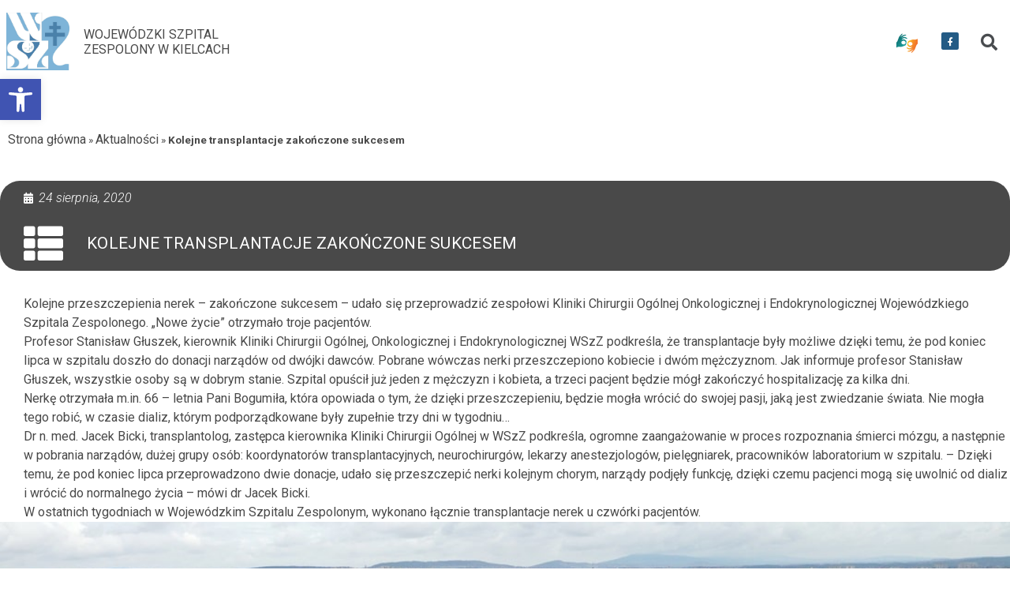

--- FILE ---
content_type: text/html; charset=UTF-8
request_url: https://wszzkielce.pl/kolejne-transplantacje-zakonczone-sukcesem/
body_size: 17420
content:
<!doctype html>
<html lang="pl-PL">
<head>
	<meta charset="UTF-8">
	<meta name="viewport" content="width=device-width, initial-scale=1">
	<link rel="profile" href="https://gmpg.org/xfn/11">
	<meta name='robots' content='index, follow, max-image-preview:large, max-snippet:-1, max-video-preview:-1' />

	<!-- This site is optimized with the Yoast SEO plugin v25.5 - https://yoast.com/wordpress/plugins/seo/ -->
	<title>Kolejne transplantacje zakończone sukcesem - Wojewódzki Szpital Zespolony w Kielcach</title>
	<link rel="canonical" href="https://wszzkielce.pl/kolejne-transplantacje-zakonczone-sukcesem/" />
	<meta property="og:locale" content="pl_PL" />
	<meta property="og:type" content="article" />
	<meta property="og:title" content="Kolejne transplantacje zakończone sukcesem - Wojewódzki Szpital Zespolony w Kielcach" />
	<meta property="og:description" content="Kolejne przeszczepienia nerek &#8211; zakończone sukcesem &#8211; udało się przeprowadzić zespołowi Kliniki Chirurgii Ogólnej Onkologicznej i&nbsp;Endokrynologicznej Wojewódzkiego Szpitala Zespolonego. „Nowe życie” otrzymało troje pacjentów. Profesor Stanisław Głuszek, kierownik Kliniki Chirurgii Ogólnej, Onkologicznej i&nbsp;Endokrynologicznej WSzZ podkreśla, że&nbsp;transplantacje były możliwe dzięki temu, że&nbsp;pod&nbsp;koniec lipca w&nbsp;szpitalu doszło do&nbsp;donacji narządów od&nbsp;dwójki dawców. Pobrane wówczas nerki przeszczepiono kobiecie i&nbsp;dwóm mężczyznom. [&hellip;]" />
	<meta property="og:url" content="https://wszzkielce.pl/kolejne-transplantacje-zakonczone-sukcesem/" />
	<meta property="og:site_name" content="Wojewódzki Szpital Zespolony w Kielcach" />
	<meta property="article:published_time" content="2020-08-24T06:15:51+00:00" />
	<meta name="author" content="mnhck" />
	<meta name="twitter:card" content="summary_large_image" />
	<meta name="twitter:label1" content="Napisane przez" />
	<meta name="twitter:data1" content="mnhck" />
	<meta name="twitter:label2" content="Szacowany czas czytania" />
	<meta name="twitter:data2" content="1 minuta" />
	<script type="application/ld+json" class="yoast-schema-graph">{"@context":"https://schema.org","@graph":[{"@type":"WebPage","@id":"https://wszzkielce.pl/kolejne-transplantacje-zakonczone-sukcesem/","url":"https://wszzkielce.pl/kolejne-transplantacje-zakonczone-sukcesem/","name":"Kolejne transplantacje zakończone sukcesem - Wojewódzki Szpital Zespolony w Kielcach","isPartOf":{"@id":"https://wszzkielce.pl/#website"},"primaryImageOfPage":{"@id":"https://wszzkielce.pl/kolejne-transplantacje-zakonczone-sukcesem/#primaryimage"},"image":{"@id":"https://wszzkielce.pl/kolejne-transplantacje-zakonczone-sukcesem/#primaryimage"},"thumbnailUrl":"","datePublished":"2020-08-24T06:15:51+00:00","author":{"@id":"https://wszzkielce.pl/#/schema/person/b67599440cba910e51ad1981ed7f8cf3"},"breadcrumb":{"@id":"https://wszzkielce.pl/kolejne-transplantacje-zakonczone-sukcesem/#breadcrumb"},"inLanguage":"pl-PL","potentialAction":[{"@type":"ReadAction","target":["https://wszzkielce.pl/kolejne-transplantacje-zakonczone-sukcesem/"]}]},{"@type":"ImageObject","inLanguage":"pl-PL","@id":"https://wszzkielce.pl/kolejne-transplantacje-zakonczone-sukcesem/#primaryimage","url":"","contentUrl":""},{"@type":"BreadcrumbList","@id":"https://wszzkielce.pl/kolejne-transplantacje-zakonczone-sukcesem/#breadcrumb","itemListElement":[{"@type":"ListItem","position":1,"name":"Strona główna","item":"https://wszzkielce.pl/"},{"@type":"ListItem","position":2,"name":"Aktualności","item":"https://wszzkielce.pl/aktualnosci/"},{"@type":"ListItem","position":3,"name":"Kolejne transplantacje zakończone sukcesem"}]},{"@type":"WebSite","@id":"https://wszzkielce.pl/#website","url":"https://wszzkielce.pl/","name":"Wojewódzki Szpital Zespolony w Kielcach","description":"","potentialAction":[{"@type":"SearchAction","target":{"@type":"EntryPoint","urlTemplate":"https://wszzkielce.pl/?s={search_term_string}"},"query-input":{"@type":"PropertyValueSpecification","valueRequired":true,"valueName":"search_term_string"}}],"inLanguage":"pl-PL"},{"@type":"Person","@id":"https://wszzkielce.pl/#/schema/person/b67599440cba910e51ad1981ed7f8cf3","name":"mnhck","image":{"@type":"ImageObject","inLanguage":"pl-PL","@id":"https://wszzkielce.pl/#/schema/person/image/","url":"https://secure.gravatar.com/avatar/e5455e5d19456ccbb1133706a91b6ad854b261ff2baec0080930d2dc79295baa?s=96&d=mm&r=g","contentUrl":"https://secure.gravatar.com/avatar/e5455e5d19456ccbb1133706a91b6ad854b261ff2baec0080930d2dc79295baa?s=96&d=mm&r=g","caption":"mnhck"},"url":"https://wszzkielce.pl/author/mnhck/"}]}</script>
	<!-- / Yoast SEO plugin. -->


<link rel="alternate" type="application/rss+xml" title="Wojewódzki Szpital Zespolony w Kielcach &raquo; Kanał z wpisami" href="https://wszzkielce.pl/feed/" />
<link rel="alternate" title="oEmbed (JSON)" type="application/json+oembed" href="https://wszzkielce.pl/wp-json/oembed/1.0/embed?url=https%3A%2F%2Fwszzkielce.pl%2Fkolejne-transplantacje-zakonczone-sukcesem%2F" />
<link rel="alternate" title="oEmbed (XML)" type="text/xml+oembed" href="https://wszzkielce.pl/wp-json/oembed/1.0/embed?url=https%3A%2F%2Fwszzkielce.pl%2Fkolejne-transplantacje-zakonczone-sukcesem%2F&#038;format=xml" />
<style id='wp-img-auto-sizes-contain-inline-css'>
img:is([sizes=auto i],[sizes^="auto," i]){contain-intrinsic-size:3000px 1500px}
/*# sourceURL=wp-img-auto-sizes-contain-inline-css */
</style>
<style id='wp-emoji-styles-inline-css'>

	img.wp-smiley, img.emoji {
		display: inline !important;
		border: none !important;
		box-shadow: none !important;
		height: 1em !important;
		width: 1em !important;
		margin: 0 0.07em !important;
		vertical-align: -0.1em !important;
		background: none !important;
		padding: 0 !important;
	}
/*# sourceURL=wp-emoji-styles-inline-css */
</style>
<link rel='stylesheet' id='wp-block-library-css' href='https://wszzkielce.pl/wp-includes/css/dist/block-library/style.min.css?ver=5e80054c5127b2c13c8da001fa909e64' media='all' />
<style id='global-styles-inline-css'>
:root{--wp--preset--aspect-ratio--square: 1;--wp--preset--aspect-ratio--4-3: 4/3;--wp--preset--aspect-ratio--3-4: 3/4;--wp--preset--aspect-ratio--3-2: 3/2;--wp--preset--aspect-ratio--2-3: 2/3;--wp--preset--aspect-ratio--16-9: 16/9;--wp--preset--aspect-ratio--9-16: 9/16;--wp--preset--color--black: #000000;--wp--preset--color--cyan-bluish-gray: #abb8c3;--wp--preset--color--white: #ffffff;--wp--preset--color--pale-pink: #f78da7;--wp--preset--color--vivid-red: #cf2e2e;--wp--preset--color--luminous-vivid-orange: #ff6900;--wp--preset--color--luminous-vivid-amber: #fcb900;--wp--preset--color--light-green-cyan: #7bdcb5;--wp--preset--color--vivid-green-cyan: #00d084;--wp--preset--color--pale-cyan-blue: #8ed1fc;--wp--preset--color--vivid-cyan-blue: #0693e3;--wp--preset--color--vivid-purple: #9b51e0;--wp--preset--gradient--vivid-cyan-blue-to-vivid-purple: linear-gradient(135deg,rgb(6,147,227) 0%,rgb(155,81,224) 100%);--wp--preset--gradient--light-green-cyan-to-vivid-green-cyan: linear-gradient(135deg,rgb(122,220,180) 0%,rgb(0,208,130) 100%);--wp--preset--gradient--luminous-vivid-amber-to-luminous-vivid-orange: linear-gradient(135deg,rgb(252,185,0) 0%,rgb(255,105,0) 100%);--wp--preset--gradient--luminous-vivid-orange-to-vivid-red: linear-gradient(135deg,rgb(255,105,0) 0%,rgb(207,46,46) 100%);--wp--preset--gradient--very-light-gray-to-cyan-bluish-gray: linear-gradient(135deg,rgb(238,238,238) 0%,rgb(169,184,195) 100%);--wp--preset--gradient--cool-to-warm-spectrum: linear-gradient(135deg,rgb(74,234,220) 0%,rgb(151,120,209) 20%,rgb(207,42,186) 40%,rgb(238,44,130) 60%,rgb(251,105,98) 80%,rgb(254,248,76) 100%);--wp--preset--gradient--blush-light-purple: linear-gradient(135deg,rgb(255,206,236) 0%,rgb(152,150,240) 100%);--wp--preset--gradient--blush-bordeaux: linear-gradient(135deg,rgb(254,205,165) 0%,rgb(254,45,45) 50%,rgb(107,0,62) 100%);--wp--preset--gradient--luminous-dusk: linear-gradient(135deg,rgb(255,203,112) 0%,rgb(199,81,192) 50%,rgb(65,88,208) 100%);--wp--preset--gradient--pale-ocean: linear-gradient(135deg,rgb(255,245,203) 0%,rgb(182,227,212) 50%,rgb(51,167,181) 100%);--wp--preset--gradient--electric-grass: linear-gradient(135deg,rgb(202,248,128) 0%,rgb(113,206,126) 100%);--wp--preset--gradient--midnight: linear-gradient(135deg,rgb(2,3,129) 0%,rgb(40,116,252) 100%);--wp--preset--font-size--small: 13px;--wp--preset--font-size--medium: 20px;--wp--preset--font-size--large: 36px;--wp--preset--font-size--x-large: 42px;--wp--preset--spacing--20: 0.44rem;--wp--preset--spacing--30: 0.67rem;--wp--preset--spacing--40: 1rem;--wp--preset--spacing--50: 1.5rem;--wp--preset--spacing--60: 2.25rem;--wp--preset--spacing--70: 3.38rem;--wp--preset--spacing--80: 5.06rem;--wp--preset--shadow--natural: 6px 6px 9px rgba(0, 0, 0, 0.2);--wp--preset--shadow--deep: 12px 12px 50px rgba(0, 0, 0, 0.4);--wp--preset--shadow--sharp: 6px 6px 0px rgba(0, 0, 0, 0.2);--wp--preset--shadow--outlined: 6px 6px 0px -3px rgb(255, 255, 255), 6px 6px rgb(0, 0, 0);--wp--preset--shadow--crisp: 6px 6px 0px rgb(0, 0, 0);}:where(.is-layout-flex){gap: 0.5em;}:where(.is-layout-grid){gap: 0.5em;}body .is-layout-flex{display: flex;}.is-layout-flex{flex-wrap: wrap;align-items: center;}.is-layout-flex > :is(*, div){margin: 0;}body .is-layout-grid{display: grid;}.is-layout-grid > :is(*, div){margin: 0;}:where(.wp-block-columns.is-layout-flex){gap: 2em;}:where(.wp-block-columns.is-layout-grid){gap: 2em;}:where(.wp-block-post-template.is-layout-flex){gap: 1.25em;}:where(.wp-block-post-template.is-layout-grid){gap: 1.25em;}.has-black-color{color: var(--wp--preset--color--black) !important;}.has-cyan-bluish-gray-color{color: var(--wp--preset--color--cyan-bluish-gray) !important;}.has-white-color{color: var(--wp--preset--color--white) !important;}.has-pale-pink-color{color: var(--wp--preset--color--pale-pink) !important;}.has-vivid-red-color{color: var(--wp--preset--color--vivid-red) !important;}.has-luminous-vivid-orange-color{color: var(--wp--preset--color--luminous-vivid-orange) !important;}.has-luminous-vivid-amber-color{color: var(--wp--preset--color--luminous-vivid-amber) !important;}.has-light-green-cyan-color{color: var(--wp--preset--color--light-green-cyan) !important;}.has-vivid-green-cyan-color{color: var(--wp--preset--color--vivid-green-cyan) !important;}.has-pale-cyan-blue-color{color: var(--wp--preset--color--pale-cyan-blue) !important;}.has-vivid-cyan-blue-color{color: var(--wp--preset--color--vivid-cyan-blue) !important;}.has-vivid-purple-color{color: var(--wp--preset--color--vivid-purple) !important;}.has-black-background-color{background-color: var(--wp--preset--color--black) !important;}.has-cyan-bluish-gray-background-color{background-color: var(--wp--preset--color--cyan-bluish-gray) !important;}.has-white-background-color{background-color: var(--wp--preset--color--white) !important;}.has-pale-pink-background-color{background-color: var(--wp--preset--color--pale-pink) !important;}.has-vivid-red-background-color{background-color: var(--wp--preset--color--vivid-red) !important;}.has-luminous-vivid-orange-background-color{background-color: var(--wp--preset--color--luminous-vivid-orange) !important;}.has-luminous-vivid-amber-background-color{background-color: var(--wp--preset--color--luminous-vivid-amber) !important;}.has-light-green-cyan-background-color{background-color: var(--wp--preset--color--light-green-cyan) !important;}.has-vivid-green-cyan-background-color{background-color: var(--wp--preset--color--vivid-green-cyan) !important;}.has-pale-cyan-blue-background-color{background-color: var(--wp--preset--color--pale-cyan-blue) !important;}.has-vivid-cyan-blue-background-color{background-color: var(--wp--preset--color--vivid-cyan-blue) !important;}.has-vivid-purple-background-color{background-color: var(--wp--preset--color--vivid-purple) !important;}.has-black-border-color{border-color: var(--wp--preset--color--black) !important;}.has-cyan-bluish-gray-border-color{border-color: var(--wp--preset--color--cyan-bluish-gray) !important;}.has-white-border-color{border-color: var(--wp--preset--color--white) !important;}.has-pale-pink-border-color{border-color: var(--wp--preset--color--pale-pink) !important;}.has-vivid-red-border-color{border-color: var(--wp--preset--color--vivid-red) !important;}.has-luminous-vivid-orange-border-color{border-color: var(--wp--preset--color--luminous-vivid-orange) !important;}.has-luminous-vivid-amber-border-color{border-color: var(--wp--preset--color--luminous-vivid-amber) !important;}.has-light-green-cyan-border-color{border-color: var(--wp--preset--color--light-green-cyan) !important;}.has-vivid-green-cyan-border-color{border-color: var(--wp--preset--color--vivid-green-cyan) !important;}.has-pale-cyan-blue-border-color{border-color: var(--wp--preset--color--pale-cyan-blue) !important;}.has-vivid-cyan-blue-border-color{border-color: var(--wp--preset--color--vivid-cyan-blue) !important;}.has-vivid-purple-border-color{border-color: var(--wp--preset--color--vivid-purple) !important;}.has-vivid-cyan-blue-to-vivid-purple-gradient-background{background: var(--wp--preset--gradient--vivid-cyan-blue-to-vivid-purple) !important;}.has-light-green-cyan-to-vivid-green-cyan-gradient-background{background: var(--wp--preset--gradient--light-green-cyan-to-vivid-green-cyan) !important;}.has-luminous-vivid-amber-to-luminous-vivid-orange-gradient-background{background: var(--wp--preset--gradient--luminous-vivid-amber-to-luminous-vivid-orange) !important;}.has-luminous-vivid-orange-to-vivid-red-gradient-background{background: var(--wp--preset--gradient--luminous-vivid-orange-to-vivid-red) !important;}.has-very-light-gray-to-cyan-bluish-gray-gradient-background{background: var(--wp--preset--gradient--very-light-gray-to-cyan-bluish-gray) !important;}.has-cool-to-warm-spectrum-gradient-background{background: var(--wp--preset--gradient--cool-to-warm-spectrum) !important;}.has-blush-light-purple-gradient-background{background: var(--wp--preset--gradient--blush-light-purple) !important;}.has-blush-bordeaux-gradient-background{background: var(--wp--preset--gradient--blush-bordeaux) !important;}.has-luminous-dusk-gradient-background{background: var(--wp--preset--gradient--luminous-dusk) !important;}.has-pale-ocean-gradient-background{background: var(--wp--preset--gradient--pale-ocean) !important;}.has-electric-grass-gradient-background{background: var(--wp--preset--gradient--electric-grass) !important;}.has-midnight-gradient-background{background: var(--wp--preset--gradient--midnight) !important;}.has-small-font-size{font-size: var(--wp--preset--font-size--small) !important;}.has-medium-font-size{font-size: var(--wp--preset--font-size--medium) !important;}.has-large-font-size{font-size: var(--wp--preset--font-size--large) !important;}.has-x-large-font-size{font-size: var(--wp--preset--font-size--x-large) !important;}
/*# sourceURL=global-styles-inline-css */
</style>

<style id='classic-theme-styles-inline-css'>
/*! This file is auto-generated */
.wp-block-button__link{color:#fff;background-color:#32373c;border-radius:9999px;box-shadow:none;text-decoration:none;padding:calc(.667em + 2px) calc(1.333em + 2px);font-size:1.125em}.wp-block-file__button{background:#32373c;color:#fff;text-decoration:none}
/*# sourceURL=/wp-includes/css/classic-themes.min.css */
</style>
<link rel='stylesheet' id='contact-form-7-css' href='https://wszzkielce.pl/wp-content/plugins/contact-form-7/includes/css/styles.css?ver=6.1' media='all' />
<link rel='stylesheet' id='pojo-a11y-css' href='https://wszzkielce.pl/wp-content/plugins/pojo-accessibility/modules/legacy/assets/css/style.min.css?ver=1.0.0' media='all' />
<link rel='stylesheet' id='hello-elementor-css' href='https://wszzkielce.pl/wp-content/themes/hello-elementor/style.min.css?ver=3.1.1' media='all' />
<link rel='stylesheet' id='hello-elementor-theme-style-css' href='https://wszzkielce.pl/wp-content/themes/hello-elementor/theme.min.css?ver=3.1.1' media='all' />
<link rel='stylesheet' id='hello-elementor-header-footer-css' href='https://wszzkielce.pl/wp-content/themes/hello-elementor/header-footer.min.css?ver=3.1.1' media='all' />
<link rel='stylesheet' id='elementor-frontend-css' href='https://wszzkielce.pl/wp-content/plugins/elementor/assets/css/frontend.min.css?ver=3.26.3' media='all' />
<link rel='stylesheet' id='elementor-post-5-css' href='https://wszzkielce.pl/wp-content/uploads/elementor/css/post-5.css?ver=1753772461' media='all' />
<link rel='stylesheet' id='elementor-icons-css' href='https://wszzkielce.pl/wp-content/plugins/elementor/assets/lib/eicons/css/elementor-icons.min.css?ver=5.34.0' media='all' />
<link rel='stylesheet' id='elementor-pro-css' href='https://wszzkielce.pl/wp-content/plugins/elementor-pro/assets/css/frontend.min.css?ver=3.8.0' media='all' />
<link rel='stylesheet' id='elementor-post-12-css' href='https://wszzkielce.pl/wp-content/uploads/elementor/css/post-12.css?ver=1753772462' media='all' />
<link rel='stylesheet' id='elementor-post-587-css' href='https://wszzkielce.pl/wp-content/uploads/elementor/css/post-587.css?ver=1753772462' media='all' />
<link rel='stylesheet' id='elementor-post-27635-css' href='https://wszzkielce.pl/wp-content/uploads/elementor/css/post-27635.css?ver=1753772796' media='all' />
<link rel='stylesheet' id='elementor-post-696-css' href='https://wszzkielce.pl/wp-content/uploads/elementor/css/post-696.css?ver=1753772462' media='all' />
<link rel='stylesheet' id='google-fonts-1-css' href='https://fonts.googleapis.com/css?family=Roboto%3A100%2C100italic%2C200%2C200italic%2C300%2C300italic%2C400%2C400italic%2C500%2C500italic%2C600%2C600italic%2C700%2C700italic%2C800%2C800italic%2C900%2C900italic&#038;display=swap&#038;subset=latin-ext&#038;ver=6.9' media='all' />
<link rel='stylesheet' id='elementor-icons-shared-0-css' href='https://wszzkielce.pl/wp-content/plugins/elementor/assets/lib/font-awesome/css/fontawesome.min.css?ver=5.15.3' media='all' />
<link rel='stylesheet' id='elementor-icons-fa-brands-css' href='https://wszzkielce.pl/wp-content/plugins/elementor/assets/lib/font-awesome/css/brands.min.css?ver=5.15.3' media='all' />
<link rel='stylesheet' id='elementor-icons-fa-solid-css' href='https://wszzkielce.pl/wp-content/plugins/elementor/assets/lib/font-awesome/css/solid.min.css?ver=5.15.3' media='all' />
<link rel="preconnect" href="https://fonts.gstatic.com/" crossorigin><script src="https://wszzkielce.pl/wp-includes/js/jquery/jquery.min.js?ver=3.7.1" id="jquery-core-js"></script>
<script src="https://wszzkielce.pl/wp-includes/js/jquery/jquery-migrate.min.js?ver=3.4.1" id="jquery-migrate-js"></script>
<link rel="https://api.w.org/" href="https://wszzkielce.pl/wp-json/" /><link rel="alternate" title="JSON" type="application/json" href="https://wszzkielce.pl/wp-json/wp/v2/posts/22849" /><meta name="cdp-version" content="1.5.0" /><style type="text/css">
#pojo-a11y-toolbar .pojo-a11y-toolbar-toggle a{ background-color: #4054b2;	color: #ffffff;}
#pojo-a11y-toolbar .pojo-a11y-toolbar-overlay, #pojo-a11y-toolbar .pojo-a11y-toolbar-overlay ul.pojo-a11y-toolbar-items.pojo-a11y-links{ border-color: #4054b2;}
body.pojo-a11y-focusable a:focus{ outline-style: solid !important;	outline-width: 1px !important;	outline-color: #FF0000 !important;}
#pojo-a11y-toolbar{ top: 100px !important;}
#pojo-a11y-toolbar .pojo-a11y-toolbar-overlay{ background-color: #ffffff;}
#pojo-a11y-toolbar .pojo-a11y-toolbar-overlay ul.pojo-a11y-toolbar-items li.pojo-a11y-toolbar-item a, #pojo-a11y-toolbar .pojo-a11y-toolbar-overlay p.pojo-a11y-toolbar-title{ color: #333333;}
#pojo-a11y-toolbar .pojo-a11y-toolbar-overlay ul.pojo-a11y-toolbar-items li.pojo-a11y-toolbar-item a.active{ background-color: #4054b2;	color: #ffffff;}
@media (max-width: 767px) { #pojo-a11y-toolbar { top: 50px !important; } }</style><meta name="generator" content="Elementor 3.26.3; features: additional_custom_breakpoints; settings: css_print_method-external, google_font-enabled, font_display-swap">
<style>
	.elementor-icon-wrapper {
		display: flex;
	}
</style>
			<style>
				.e-con.e-parent:nth-of-type(n+4):not(.e-lazyloaded):not(.e-no-lazyload),
				.e-con.e-parent:nth-of-type(n+4):not(.e-lazyloaded):not(.e-no-lazyload) * {
					background-image: none !important;
				}
				@media screen and (max-height: 1024px) {
					.e-con.e-parent:nth-of-type(n+3):not(.e-lazyloaded):not(.e-no-lazyload),
					.e-con.e-parent:nth-of-type(n+3):not(.e-lazyloaded):not(.e-no-lazyload) * {
						background-image: none !important;
					}
				}
				@media screen and (max-height: 640px) {
					.e-con.e-parent:nth-of-type(n+2):not(.e-lazyloaded):not(.e-no-lazyload),
					.e-con.e-parent:nth-of-type(n+2):not(.e-lazyloaded):not(.e-no-lazyload) * {
						background-image: none !important;
					}
				}
			</style>
			<link rel="icon" href="https://wszzkielce.pl/wp-content/uploads/2023/04/cropped-serce-32x32.png" sizes="32x32" />
<link rel="icon" href="https://wszzkielce.pl/wp-content/uploads/2023/04/cropped-serce-192x192.png" sizes="192x192" />
<link rel="apple-touch-icon" href="https://wszzkielce.pl/wp-content/uploads/2023/04/cropped-serce-180x180.png" />
<meta name="msapplication-TileImage" content="https://wszzkielce.pl/wp-content/uploads/2023/04/cropped-serce-270x270.png" />
<link rel='stylesheet' id='widget-image-css' href='https://wszzkielce.pl/wp-content/plugins/elementor/assets/css/widget-image.min.css?ver=3.26.3' media='all' />
<link rel='stylesheet' id='widget-heading-css' href='https://wszzkielce.pl/wp-content/plugins/elementor/assets/css/widget-heading.min.css?ver=3.26.3' media='all' />
<link rel='stylesheet' id='widget-social-icons-css' href='https://wszzkielce.pl/wp-content/plugins/elementor/assets/css/widget-social-icons.min.css?ver=3.26.3' media='all' />
<link rel='stylesheet' id='e-apple-webkit-css' href='https://wszzkielce.pl/wp-content/plugins/elementor/assets/css/conditionals/apple-webkit.min.css?ver=3.26.3' media='all' />
<link rel='stylesheet' id='elementor-icons-fa-regular-css' href='https://wszzkielce.pl/wp-content/plugins/elementor/assets/lib/font-awesome/css/regular.min.css?ver=5.15.3' media='all' />
<link rel='stylesheet' id='widget-icon-list-css' href='https://wszzkielce.pl/wp-content/plugins/elementor/assets/css/widget-icon-list.min.css?ver=3.26.3' media='all' />
<link rel='stylesheet' id='e-animation-fadeInLeft-css' href='https://wszzkielce.pl/wp-content/plugins/elementor/assets/lib/animations/styles/fadeInLeft.min.css?ver=3.26.3' media='all' />
</head>
<body data-rsssl=1 class="wp-singular post-template-default single single-post postid-22849 single-format-standard wp-theme-hello-elementor elementor-default elementor-kit-5 elementor-page-27635">


<a class="skip-link screen-reader-text" href="#content">Przejdź do treści</a>

		<header data-elementor-type="header" data-elementor-id="12" class="elementor elementor-12 elementor-location-header">
					<div class="elementor-section-wrap">
								<section class="elementor-section elementor-top-section elementor-element elementor-element-6b5a9551 elementor-section-boxed elementor-section-height-default elementor-section-height-default" data-id="6b5a9551" data-element_type="section" data-settings="{&quot;background_background&quot;:&quot;classic&quot;}">
						<div class="elementor-container elementor-column-gap-default">
					<div class="elementor-column elementor-col-50 elementor-top-column elementor-element elementor-element-fb1e4b6" data-id="fb1e4b6" data-element_type="column">
			<div class="elementor-widget-wrap elementor-element-populated">
						<div class="elementor-element elementor-element-1adf3c68 elementor-widget-mobile__width-auto elementor-widget__width-auto elementor-widget elementor-widget-image" data-id="1adf3c68" data-element_type="widget" data-widget_type="image.default">
				<div class="elementor-widget-container">
																<a href="https://wszzkielce.pl">
							<img width="900" height="823" src="https://wszzkielce.pl/wp-content/uploads/2023/07/logo-Szpital-w-Kielcach.jpg" class="attachment-full size-full wp-image-28814" alt="logo Szpital w Kielcach" srcset="https://wszzkielce.pl/wp-content/uploads/2023/07/logo-Szpital-w-Kielcach.jpg 900w, https://wszzkielce.pl/wp-content/uploads/2023/07/logo-Szpital-w-Kielcach-300x274.jpg 300w, https://wszzkielce.pl/wp-content/uploads/2023/07/logo-Szpital-w-Kielcach-768x702.jpg 768w" sizes="(max-width: 900px) 100vw, 900px" />								</a>
															</div>
				</div>
				<div class="elementor-element elementor-element-1b0bc05 elementor-widget__width-auto elementor-widget elementor-widget-heading" data-id="1b0bc05" data-element_type="widget" data-widget_type="heading.default">
				<div class="elementor-widget-container">
					<h1 class="elementor-heading-title elementor-size-default">Wojewódzki Szpital <br>Zespolony w Kielcach</h1>				</div>
				</div>
					</div>
		</div>
				<div class="elementor-column elementor-col-50 elementor-top-column elementor-element elementor-element-90ee46f" data-id="90ee46f" data-element_type="column">
			<div class="elementor-widget-wrap elementor-element-populated">
						<div class="elementor-element elementor-element-d203f99 elementor-widget__width-initial elementor-widget elementor-widget-image" data-id="d203f99" data-element_type="widget" data-widget_type="image.default">
				<div class="elementor-widget-container">
																<a href="https://tlumacz.migam.org/wszz_kielce" target="_blank">
							<img src="https://wszzkielce.pl/wp-content/uploads/elementor/thumbs/migam_PL-qacu3cws780dhijbbph33csznmr46upvm7tra1tivi.png" title="migam_PL" alt="migam_PL" loading="lazy" />								</a>
															</div>
				</div>
				<div class="elementor-element elementor-element-1805b13 elementor-widget__width-auto e-grid-align-mobile-center elementor-shape-rounded elementor-grid-0 elementor-widget elementor-widget-social-icons" data-id="1805b13" data-element_type="widget" data-widget_type="social-icons.default">
				<div class="elementor-widget-container">
							<div class="elementor-social-icons-wrapper elementor-grid">
							<span class="elementor-grid-item">
					<a class="elementor-icon elementor-social-icon elementor-social-icon-facebook-f elementor-repeater-item-fac13cb" href="https://www.facebook.com/WSzZKielce/?ref=embed_page" target="_blank" rel="nofollow" aria-label="przekierowanie do serwisu facebook WSZZ Kielce">
						<span class="elementor-screen-only">Facebook-f</span>
						<i class="fab fa-facebook-f"></i>					</a>
				</span>
					</div>
						</div>
				</div>
				<div class="elementor-element elementor-element-801aa75 elementor-search-form--skin-full_screen elementor-widget__width-auto elementor-widget elementor-widget-search-form" data-id="801aa75" data-element_type="widget" data-settings="{&quot;skin&quot;:&quot;full_screen&quot;}" data-widget_type="search-form.default">
				<div class="elementor-widget-container">
							<form class="elementor-search-form" role="search" action="https://wszzkielce.pl" method="get">
									<div class="elementor-search-form__toggle">
				<i aria-hidden="true" class="fas fa-search"></i>				<span class="elementor-screen-only">Search</span>
			</div>
						<div class="elementor-search-form__container">
								<input placeholder="Szukaj..." class="elementor-search-form__input" type="search" name="s" title="Search" value="">
																<div class="dialog-lightbox-close-button dialog-close-button">
					<i aria-hidden="true" class="eicon-close"></i>					<span class="elementor-screen-only">Close</span>
				</div>
							</div>
		</form>
						</div>
				</div>
				<div class="elementor-element elementor-element-adc851b elementor-widget__width-auto elementor-hidden-desktop elementor-view-default elementor-widget elementor-widget-icon" data-id="adc851b" data-element_type="widget" data-widget_type="icon.default">
				<div class="elementor-widget-container">
							<div class="elementor-icon-wrapper">
			<a class="elementor-icon" href="#elementor-action%3Aaction%3Dpopup%3Aopen%26settings%3DeyJpZCI6IjY5NiIsInRvZ2dsZSI6ZmFsc2V9" target="_blank" rel="nofollow" arial-label="po kliknięciu otworzy menu modalne">
			<i aria-hidden="true" class="fas fa-bars"></i>			</a>
		</div>
						</div>
				</div>
					</div>
		</div>
					</div>
		</section>
		<div class="elementor-element elementor-element-dd794c8 e-flex e-con-boxed e-con e-parent" data-id="dd794c8" data-element_type="container">
					<div class="e-con-inner">
					</div>
				</div>
							</div>
				</header>
				<div data-elementor-type="single-post" data-elementor-id="27635" class="elementor elementor-27635 elementor-location-single post-22849 post type-post status-publish format-standard has-post-thumbnail hentry category-aktualnosci">
					<div class="elementor-section-wrap">
								<section class="elementor-section elementor-top-section elementor-element elementor-element-158345d elementor-section-boxed elementor-section-height-default elementor-section-height-default" data-id="158345d" data-element_type="section">
						<div class="elementor-container elementor-column-gap-default">
					<div class="elementor-column elementor-col-100 elementor-top-column elementor-element elementor-element-d476a4e" data-id="d476a4e" data-element_type="column">
			<div class="elementor-widget-wrap elementor-element-populated">
						<div class="elementor-element elementor-element-bc28c8f elementor-align-left elementor-widget elementor-widget-breadcrumbs" data-id="bc28c8f" data-element_type="widget" data-widget_type="breadcrumbs.default">
				<div class="elementor-widget-container">
					<p id="breadcrumbs"><span><span><a href="https://wszzkielce.pl/">Strona główna</a></span> » <span><a href="https://wszzkielce.pl/aktualnosci/">Aktualności</a></span> » <span class="breadcrumb_last" aria-current="page"><strong>Kolejne transplantacje zakończone sukcesem</strong></span></span></p>				</div>
				</div>
					</div>
		</div>
					</div>
		</section>
				<section class="elementor-section elementor-top-section elementor-element elementor-element-bfda06a elementor-section-content-top elementor-section-boxed elementor-section-height-default elementor-section-height-default" data-id="bfda06a" data-element_type="section">
						<div class="elementor-container elementor-column-gap-default">
					<div class="elementor-column elementor-col-100 elementor-top-column elementor-element elementor-element-57d8d57" data-id="57d8d57" data-element_type="column" data-settings="{&quot;background_background&quot;:&quot;classic&quot;}">
			<div class="elementor-widget-wrap elementor-element-populated">
						<div class="elementor-element elementor-element-921aa36 elementor-align-left elementor-widget__width-inherit elementor-mobile-align-center elementor-widget elementor-widget-post-info" data-id="921aa36" data-element_type="widget" data-widget_type="post-info.default">
				<div class="elementor-widget-container">
							<ul class="elementor-inline-items elementor-icon-list-items elementor-post-info">
								<li class="elementor-icon-list-item elementor-repeater-item-46b8acb elementor-inline-item" itemprop="datePublished">
										<span class="elementor-icon-list-icon">
								<i aria-hidden="true" class="fas fa-calendar-alt"></i>							</span>
									<span class="elementor-icon-list-text elementor-post-info__item elementor-post-info__item--type-date">
										24 sierpnia, 2020					</span>
								</li>
				</ul>
						</div>
				</div>
				<div class="elementor-element elementor-element-120611f elementor-widget__width-auto elementor-view-default elementor-widget elementor-widget-icon" data-id="120611f" data-element_type="widget" data-widget_type="icon.default">
				<div class="elementor-widget-container">
							<div class="elementor-icon-wrapper">
			<div class="elementor-icon">
			<i aria-hidden="true" class="fas fa-th-list"></i>			</div>
		</div>
						</div>
				</div>
				<div class="elementor-element elementor-element-bbdcfdf elementor-widget__width-auto elementor-widget elementor-widget-heading" data-id="bbdcfdf" data-element_type="widget" data-widget_type="heading.default">
				<div class="elementor-widget-container">
					<h2 class="elementor-heading-title elementor-size-default"><a href="https://wszzkielce.pl/kolejne-transplantacje-zakonczone-sukcesem/">Kolejne transplantacje zakończone sukcesem</a></h2>				</div>
				</div>
					</div>
		</div>
					</div>
		</section>
				<section class="elementor-section elementor-top-section elementor-element elementor-element-b2c6efe elementor-section-boxed elementor-section-height-default elementor-section-height-default" data-id="b2c6efe" data-element_type="section">
						<div class="elementor-container elementor-column-gap-no">
					<div class="elementor-column elementor-col-100 elementor-top-column elementor-element elementor-element-6ffe431" data-id="6ffe431" data-element_type="column">
			<div class="elementor-widget-wrap elementor-element-populated">
						<div class="elementor-element elementor-element-5a0f3f0 elementor-widget elementor-widget-theme-post-content" data-id="5a0f3f0" data-element_type="widget" data-widget_type="theme-post-content.default">
				<div class="elementor-widget-container">
					<div class="" dir="auto">
<div id="jsc_c_mt" class="ecm0bbzt hv4rvrfc ihqw7lf3 dati1w0a" data-ad-comet-preview="message" data-ad-preview="message">
<div class="j83agx80 cbu4d94t ew0dbk1b irj2b8pg">
<div class="qzhwtbm6 knvmm38d">
<div class="kvgmc6g5 cxmmr5t8 oygrvhab hcukyx3x c1et5uql ii04i59q">
<div dir="auto">Kolejne przeszczepienia nerek &#8211; zakończone sukcesem &#8211; udało się przeprowadzić zespołowi Kliniki Chirurgii Ogólnej Onkologicznej i&nbsp;Endokrynologicznej Wojewódzkiego Szpitala Zespolonego. „Nowe życie” otrzymało troje pacjentów.</div>
</div>
<div class="o9v6fnle cxmmr5t8 oygrvhab hcukyx3x c1et5uql ii04i59q">
<div dir="auto">Profesor Stanisław Głuszek, kierownik Kliniki Chirurgii Ogólnej, Onkologicznej i&nbsp;Endokrynologicznej WSzZ podkreśla, że&nbsp;transplantacje były możliwe dzięki temu, że&nbsp;pod&nbsp;koniec lipca w&nbsp;szpitalu doszło do&nbsp;donacji narządów od&nbsp;dwójki dawców. Pobrane wówczas nerki przeszczepiono kobiecie i&nbsp;dwóm mężczyznom. Jak informuje profesor Stanisław Głuszek, wszystkie osoby są&nbsp;w&nbsp;dobrym stanie. Szpital opuścił już jeden z&nbsp;mężczyzn i&nbsp;kobieta, a&nbsp;trzeci pacjent będzie mógł zakończyć hospitalizację za&nbsp;kilka dni.</div>
<div dir="auto">Nerkę otrzymała m.in.&nbsp;66 &#8211; letnia Pani Bogumiła, która&nbsp;opowiada o&nbsp;tym, że&nbsp;dzięki przeszczepieniu, będzie mogła wrócić do&nbsp;swojej pasji, jaką jest zwiedzanie świata. Nie&nbsp;mogła tego robić, w&nbsp;czasie dializ, którym&nbsp;podporządkowane były zupełnie trzy dni w&nbsp;tygodniu…</div>
<div dir="auto">Dr&nbsp;n. med. Jacek Bicki, transplantolog, zastępca kierownika Kliniki Chirurgii Ogólnej w&nbsp;WSzZ podkreśla, ogromne zaangażowanie w&nbsp;proces rozpoznania śmierci mózgu, a&nbsp;następnie w&nbsp;pobrania narządów, dużej grupy osób: koordynatorów transplantacyjnych, neurochirurgów, lekarzy anestezjologów, pielęgniarek, pracowników laboratorium w&nbsp;szpitalu. &#8211; Dzięki temu, że&nbsp;pod&nbsp;koniec lipca przeprowadzono dwie donacje, udało się przeszczepić nerki kolejnym chorym, narządy podjęły funkcję, dzięki czemu pacjenci mogą się uwolnić od&nbsp;dializ i&nbsp;wrócić do&nbsp;normalnego życia – mówi dr&nbsp;Jacek Bicki.</div>
</div>
<div dir="auto">

</div>
</div>
<div class="qzhwtbm6 knvmm38d">
<div class="o9v6fnle cxmmr5t8 oygrvhab hcukyx3x c1et5uql ii04i59q">
<div dir="auto">W&nbsp;ostatnich tygodniach w&nbsp;Wojewódzkim Szpitalu Zespolonym, wykonano łącznie transplantacje nerek u&nbsp;czwórki pacjentów.</div>
</div>
</div>
</div>
</div>
</div>				</div>
				</div>
					</div>
		</div>
					</div>
		</section>
							</div>
				</div>
				<footer data-elementor-type="footer" data-elementor-id="587" class="elementor elementor-587 elementor-location-footer">
					<div class="elementor-section-wrap">
								<section class="elementor-section elementor-top-section elementor-element elementor-element-62ddce2d elementor-section-boxed elementor-section-height-default elementor-section-height-default" data-id="62ddce2d" data-element_type="section" data-settings="{&quot;background_background&quot;:&quot;classic&quot;}">
							<div class="elementor-background-overlay"></div>
							<div class="elementor-container elementor-column-gap-default">
					<div class="elementor-column elementor-col-25 elementor-top-column elementor-element elementor-element-12e21316" data-id="12e21316" data-element_type="column">
			<div class="elementor-widget-wrap elementor-element-populated">
						<div class="elementor-element elementor-element-4c193600 elementor-widget elementor-widget-heading" data-id="4c193600" data-element_type="widget" data-widget_type="heading.default">
				<div class="elementor-widget-container">
					<h4 class="elementor-heading-title elementor-size-default">Przydatne linki</h4>				</div>
				</div>
				<div class="elementor-element elementor-element-6466e6a elementor-widget elementor-widget-heading" data-id="6466e6a" data-element_type="widget" data-widget_type="heading.default">
				<div class="elementor-widget-container">
					<span class="elementor-heading-title elementor-size-default"><a href="https://wszzkielce.pl/rodo/">Rodo</a></span>				</div>
				</div>
				<div class="elementor-element elementor-element-48b0c0d elementor-widget elementor-widget-heading" data-id="48b0c0d" data-element_type="widget" data-widget_type="heading.default">
				<div class="elementor-widget-container">
					<span class="elementor-heading-title elementor-size-default"><a href="https://wszzkielce.pl/deklaracja-dostepnosci-cyfrowej/">Deklaracja dostepności</a></span>				</div>
				</div>
					</div>
		</div>
				<div class="elementor-column elementor-col-25 elementor-top-column elementor-element elementor-element-3e484009" data-id="3e484009" data-element_type="column">
			<div class="elementor-widget-wrap elementor-element-populated">
						<div class="elementor-element elementor-element-e548021 elementor-widget elementor-widget-heading" data-id="e548021" data-element_type="widget" data-widget_type="heading.default">
				<div class="elementor-widget-container">
					<h4 class="elementor-heading-title elementor-size-default">Godziny otwarcia</h4>				</div>
				</div>
				<div class="elementor-element elementor-element-8e91ddf elementor-widget elementor-widget-heading" data-id="8e91ddf" data-element_type="widget" data-widget_type="heading.default">
				<div class="elementor-widget-container">
					<span class="elementor-heading-title elementor-size-default">Izba Przyjęć - Czynna całą dobę.</span>				</div>
				</div>
					</div>
		</div>
				<div class="elementor-column elementor-col-25 elementor-top-column elementor-element elementor-element-070d096" data-id="070d096" data-element_type="column">
			<div class="elementor-widget-wrap elementor-element-populated">
						<div class="elementor-element elementor-element-27ef2be elementor-widget elementor-widget-heading" data-id="27ef2be" data-element_type="widget" data-widget_type="heading.default">
				<div class="elementor-widget-container">
					<h4 class="elementor-heading-title elementor-size-default">Szpitalny Oddział Ratunkowy</h4>				</div>
				</div>
				<div class="elementor-element elementor-element-d835ad1 elementor-align-center elementor-widget__width-auto elementor-widget-tablet__width-inherit elementor-icon-list--layout-traditional elementor-list-item-link-full_width elementor-widget elementor-widget-icon-list" data-id="d835ad1" data-element_type="widget" data-widget_type="icon-list.default">
				<div class="elementor-widget-container">
							<ul class="elementor-icon-list-items">
							<li class="elementor-icon-list-item">
											<a href="tel:413450623">

											<span class="elementor-icon-list-text">41 3671 444, 41 3671 555</span>
											</a>
									</li>
						</ul>
						</div>
				</div>
					</div>
		</div>
				<div class="elementor-column elementor-col-25 elementor-top-column elementor-element elementor-element-210041d8" data-id="210041d8" data-element_type="column">
			<div class="elementor-widget-wrap elementor-element-populated">
						<div class="elementor-element elementor-element-409fb5f elementor-widget elementor-widget-heading" data-id="409fb5f" data-element_type="widget" data-widget_type="heading.default">
				<div class="elementor-widget-container">
					<span class="elementor-heading-title elementor-size-default">Masz pytanie? Zgłoś się.</span>				</div>
				</div>
				<div class="elementor-element elementor-element-d92adbb elementor-align-left elementor-tablet-align-center elementor-widget elementor-widget-button" data-id="d92adbb" data-element_type="widget" data-widget_type="button.default">
				<div class="elementor-widget-container">
									<div class="elementor-button-wrapper">
					<a class="elementor-button elementor-button-link elementor-size-sm" href="https://wszzkielce.pl/formularz-kontaktowy">
						<span class="elementor-button-content-wrapper">
									<span class="elementor-button-text">Formularz kontaktowy</span>
					</span>
					</a>
				</div>
								</div>
				</div>
					</div>
		</div>
					</div>
		</section>
							</div>
				</footer>
		
<script type="speculationrules">
{"prefetch":[{"source":"document","where":{"and":[{"href_matches":"/*"},{"not":{"href_matches":["/wp-*.php","/wp-admin/*","/wp-content/uploads/*","/wp-content/*","/wp-content/plugins/*","/wp-content/themes/hello-elementor/*","/*\\?(.+)"]}},{"not":{"selector_matches":"a[rel~=\"nofollow\"]"}},{"not":{"selector_matches":".no-prefetch, .no-prefetch a"}}]},"eagerness":"conservative"}]}
</script>
		<style>
			:root {
				-webkit-user-select: none;
				-webkit-touch-callout: none;
				-ms-user-select: none;
				-moz-user-select: none;
				user-select: none;
			}
		</style>
		<script type="text/javascript">
			/*<![CDATA[*/
			document.oncontextmenu = function(event) {
				if (event.target.tagName != 'INPUT' && event.target.tagName != 'TEXTAREA') {
					event.preventDefault();
				}
			};
			document.ondragstart = function() {
				if (event.target.tagName != 'INPUT' && event.target.tagName != 'TEXTAREA') {
					event.preventDefault();
				}
			};
			/*]]>*/
		</script>
				<div data-elementor-type="popup" data-elementor-id="696" class="elementor elementor-696 elementor-location-popup" data-elementor-settings="{&quot;entrance_animation&quot;:&quot;fadeInLeft&quot;,&quot;exit_animation&quot;:&quot;fadeInLeft&quot;,&quot;prevent_scroll&quot;:&quot;yes&quot;,&quot;entrance_animation_duration&quot;:{&quot;unit&quot;:&quot;px&quot;,&quot;size&quot;:1.2,&quot;sizes&quot;:[]},&quot;triggers&quot;:[],&quot;timing&quot;:[]}">
					<div class="elementor-section-wrap">
								<section class="elementor-section elementor-top-section elementor-element elementor-element-27104f82 elementor-section-height-min-height elementor-section-items-stretch elementor-section-content-space-between elementor-section-boxed elementor-section-height-default" data-id="27104f82" data-element_type="section">
						<div class="elementor-container elementor-column-gap-default">
					<div class="elementor-column elementor-col-100 elementor-top-column elementor-element elementor-element-118e6487" data-id="118e6487" data-element_type="column">
			<div class="elementor-widget-wrap elementor-element-populated">
						<div class="elementor-element elementor-element-520c76e6 elementor-view-stacked elementor-shape-square elementor-widget elementor-widget-icon" data-id="520c76e6" data-element_type="widget" data-widget_type="icon.default">
				<div class="elementor-widget-container">
							<div class="elementor-icon-wrapper">
			<a class="elementor-icon" href="#elementor-action%3Aaction%3Dpopup%3Aclose%26settings%3DeyJkb19ub3Rfc2hvd19hZ2FpbiI6IiJ9">
			<svg xmlns="http://www.w3.org/2000/svg" id="a3764f6b-d60e-4c82-b635-15a2a285578b" data-name="Layer 1" width="19.373" height="18.4536" viewBox="0 0 19.373 18.4536"><polygon points="19.373 1.454 18 0 9.687 7.852 1.373 0 0 1.454 8.23 9.227 0 17 1.373 18.454 9.687 10.602 18 18.454 19.373 17 11.143 9.227 19.373 1.454"></polygon></svg>			</a>
		</div>
						</div>
				</div>
				<div class="elementor-element elementor-element-d21401 elementor-widget elementor-widget-nav-menu" data-id="d21401" data-element_type="widget" data-settings="{&quot;layout&quot;:&quot;dropdown&quot;,&quot;submenu_icon&quot;:{&quot;value&quot;:&quot;&lt;i class=\&quot;fas fa-chevron-down\&quot;&gt;&lt;\/i&gt;&quot;,&quot;library&quot;:&quot;fa-solid&quot;}}" data-widget_type="nav-menu.default">
				<div class="elementor-widget-container">
							<div class="elementor-menu-toggle" role="button" tabindex="0" aria-label="Menu Toggle" aria-expanded="false">
			<i aria-hidden="true" role="presentation" class="elementor-menu-toggle__icon--open eicon-menu-bar"></i><i aria-hidden="true" role="presentation" class="elementor-menu-toggle__icon--close eicon-close"></i>			<span class="elementor-screen-only">Menu</span>
		</div>
			<nav class="elementor-nav-menu--dropdown elementor-nav-menu__container" aria-hidden="true">
				<ul id="menu-2-d21401" class="elementor-nav-menu"><li class="menu-item menu-item-type-post_type menu-item-object-page menu-item-has-children menu-item-25593"><a href="https://wszzkielce.pl/o-szpitalu/" class="elementor-item" tabindex="-1">O&nbsp;Szpitalu</a>
<ul class="sub-menu elementor-nav-menu--dropdown">
	<li class="menu-item menu-item-type-post_type menu-item-object-page menu-item-26388"><a href="https://wszzkielce.pl/o-szpitalu/kierownictwo/" class="elementor-sub-item" tabindex="-1">Kierownictwo</a></li>
	<li class="menu-item menu-item-type-post_type menu-item-object-page menu-item-26412"><a href="https://wszzkielce.pl/o-szpitalu/dzialalnosc/" class="elementor-sub-item" tabindex="-1">Działalność</a></li>
	<li class="menu-item menu-item-type-custom menu-item-object-custom menu-item-has-children menu-item-26413"><a href="#" class="elementor-sub-item elementor-item-anchor" tabindex="-1">Historia</a>
	<ul class="sub-menu elementor-nav-menu--dropdown">
		<li class="menu-item menu-item-type-post_type menu-item-object-page menu-item-26430"><a href="https://wszzkielce.pl/o-szpitalu/historia/historia-wszz/" class="elementor-sub-item" tabindex="-1">Historia Szpitala Zespolonego</a></li>
		<li class="menu-item menu-item-type-post_type menu-item-object-page menu-item-26431"><a href="https://wszzkielce.pl/o-szpitalu/historia/historia-szpitala-dzieciecego/" class="elementor-sub-item" tabindex="-1">Historia Szpitala Dziecięcego</a></li>
	</ul>
</li>
	<li class="menu-item menu-item-type-post_type menu-item-object-page menu-item-26486"><a href="https://wszzkielce.pl/o-szpitalu/mapa-szpitala/" class="elementor-sub-item" tabindex="-1">Mapa Szpitala</a></li>
	<li class="menu-item menu-item-type-post_type menu-item-object-page menu-item-26495"><a href="https://wszzkielce.pl/o-szpitalu/rada-spoleczna-szpitala/" class="elementor-sub-item" tabindex="-1">Rada Społeczna Szpitala</a></li>
	<li class="menu-item menu-item-type-post_type menu-item-object-page menu-item-26508"><a href="https://wszzkielce.pl/o-szpitalu/specjalizacje/" class="elementor-sub-item" tabindex="-1">Specjalizacje</a></li>
	<li class="menu-item menu-item-type-post_type menu-item-object-page menu-item-26527"><a href="https://wszzkielce.pl/o-szpitalu/badania-kliniczne/" class="elementor-sub-item" tabindex="-1">Badania kliniczne</a></li>
	<li class="menu-item menu-item-type-post_type menu-item-object-page menu-item-26548"><a href="https://wszzkielce.pl/o-szpitalu/szkolenia-podyplomowe/" class="elementor-sub-item" tabindex="-1">Szkolenia podyplomowe</a></li>
	<li class="menu-item menu-item-type-post_type menu-item-object-page menu-item-26565"><a href="https://wszzkielce.pl/o-szpitalu/parking-przy-szpitalu/" class="elementor-sub-item" tabindex="-1">Parking przy Szpitalu</a></li>
	<li class="menu-item menu-item-type-post_type menu-item-object-page menu-item-26594"><a href="https://wszzkielce.pl/o-szpitalu/praktyki-studenckie/" class="elementor-sub-item" tabindex="-1">Praktyki studenckie</a></li>
</ul>
</li>
<li class="menu-item menu-item-type-post_type menu-item-object-page current_page_parent menu-item-25594"><a href="https://wszzkielce.pl/aktualnosci/" class="elementor-item" tabindex="-1">Aktualności</a></li>
<li class="menu-item menu-item-type-custom menu-item-object-custom menu-item-has-children menu-item-708"><a href="#" class="elementor-item elementor-item-anchor" tabindex="-1">Oddziały</a>
<ul class="sub-menu elementor-nav-menu--dropdown">
	<li class="menu-item menu-item-type-post_type menu-item-object-page menu-item-25618"><a href="https://wszzkielce.pl/swietokrzyskie-centrum-pediatrii/" class="elementor-sub-item" tabindex="-1">Świętokrzyskie Centrum Pediatrii</a></li>
	<li class="menu-item menu-item-type-post_type menu-item-object-page menu-item-25629"><a href="https://wszzkielce.pl/swietokrzyskie-centrum-kardiologii/" class="elementor-sub-item" tabindex="-1">Świętokrzyskie Centrum Kardiologii</a></li>
	<li class="menu-item menu-item-type-post_type menu-item-object-page menu-item-25635"><a href="https://wszzkielce.pl/swietokrzyskie-centrum-neurologii/" class="elementor-sub-item" tabindex="-1">Świętokrzyskie Centrum Neurologii</a></li>
	<li class="menu-item menu-item-type-post_type menu-item-object-page menu-item-25640"><a href="https://wszzkielce.pl/kliniki/" class="elementor-sub-item" tabindex="-1">Kliniki</a></li>
	<li class="menu-item menu-item-type-post_type menu-item-object-page menu-item-25659"><a href="https://wszzkielce.pl/szpitalny-oddzial-ratunkowy/" class="elementor-sub-item" tabindex="-1">Szpitalny Oddział Ratunkowy</a></li>
	<li class="menu-item menu-item-type-post_type menu-item-object-page menu-item-25664"><a href="https://wszzkielce.pl/dzial-diagnostyki-obrazowej-2/" class="elementor-sub-item" tabindex="-1">Dział Diagnostyki Obrazowej</a></li>
</ul>
</li>
<li class="menu-item menu-item-type-custom menu-item-object-custom menu-item-has-children menu-item-709"><a href="#" class="elementor-item elementor-item-anchor" tabindex="-1">Poradnie</a>
<ul class="sub-menu elementor-nav-menu--dropdown">
	<li class="menu-item menu-item-type-post_type menu-item-object-page menu-item-25669"><a href="https://wszzkielce.pl/poradnie/poradnie-dzieciece/" class="elementor-sub-item" tabindex="-1">Poradnie dziecięce</a></li>
	<li class="menu-item menu-item-type-post_type menu-item-object-page menu-item-25695"><a href="https://wszzkielce.pl/poradnie/poradnie-wszz/" class="elementor-sub-item" tabindex="-1">Poradnie dorosłe</a></li>
	<li class="menu-item menu-item-type-post_type menu-item-object-page menu-item-25701"><a href="https://wszzkielce.pl/poradnie/rejestracja-internetowa/" class="elementor-sub-item" tabindex="-1">Rejestracja Internetowa</a></li>
</ul>
</li>
<li class="menu-item menu-item-type-post_type menu-item-object-page menu-item-25592"><a href="https://wszzkielce.pl/administracja/" class="elementor-item" tabindex="-1">Administracja</a></li>
<li class="menu-item menu-item-type-post_type menu-item-object-page menu-item-25714"><a href="https://wszzkielce.pl/rodo/" class="elementor-item" tabindex="-1">rodo</a></li>
<li class="menu-item menu-item-type-post_type menu-item-object-page menu-item-has-children menu-item-25732"><a href="https://wszzkielce.pl/dla-pacjenta/" class="elementor-item" tabindex="-1">Dla Pacjenta</a>
<ul class="sub-menu elementor-nav-menu--dropdown">
	<li class="menu-item menu-item-type-post_type menu-item-object-page menu-item-25756"><a href="https://wszzkielce.pl/dla-pacjenta/informacje-dla-rodzicow/" class="elementor-sub-item" tabindex="-1">Informacje dla Rodziców</a></li>
	<li class="menu-item menu-item-type-post_type menu-item-object-page menu-item-25766"><a href="https://wszzkielce.pl/dla-pacjenta/dostepnosc-cyfrowa/" class="elementor-sub-item" tabindex="-1">Dostępność cyfrowa</a></li>
	<li class="menu-item menu-item-type-custom menu-item-object-custom menu-item-25768"><a target="_blank" href="https://wszzkielce.pl/wp-content/uploads/2023/05/przeciwdzialanie-przemocy-w-rodzinie-Informator.pdf" class="elementor-sub-item" tabindex="-1">Informator ds.&nbsp;przemocy w&nbsp;Rodzinie</a></li>
	<li class="menu-item menu-item-type-post_type menu-item-object-page menu-item-25783"><a href="https://wszzkielce.pl/dla-pacjenta/szkola-rodzenia/" class="elementor-sub-item" tabindex="-1">Szkoła Rodzenia</a></li>
	<li class="menu-item menu-item-type-post_type menu-item-object-page menu-item-25792"><a href="https://wszzkielce.pl/dla-pacjenta/pracownia-badan-prenatalnych/" class="elementor-sub-item" tabindex="-1">Pracownia Badań Prenatalnych</a></li>
	<li class="menu-item menu-item-type-post_type menu-item-object-page menu-item-25801"><a href="https://wszzkielce.pl/dla-pacjenta/wymagane-dokumenty/" class="elementor-sub-item" tabindex="-1">Wymagane dokumenty</a></li>
	<li class="menu-item menu-item-type-post_type menu-item-object-page menu-item-25851"><a href="https://wszzkielce.pl/dla-pacjenta/prawa-i-obowiazki/" class="elementor-sub-item" tabindex="-1">Prawa i&nbsp;obowiązki</a></li>
	<li class="menu-item menu-item-type-post_type menu-item-object-page menu-item-25861"><a href="https://wszzkielce.pl/dla-pacjenta/zasady-odwiedzin/" class="elementor-sub-item" tabindex="-1">Zasady odwiedzin</a></li>
	<li class="menu-item menu-item-type-custom menu-item-object-custom menu-item-25862"><a target="_blank" href="https://ezt.lpr.com.pl" class="elementor-sub-item" tabindex="-1">Transport lotniczy</a></li>
	<li class="menu-item menu-item-type-post_type menu-item-object-page menu-item-25868"><a href="https://wszzkielce.pl/dla-pacjenta/zakazenia-szpitalne/" class="elementor-sub-item" tabindex="-1">Zakażenia Szpitalne</a></li>
	<li class="menu-item menu-item-type-post_type menu-item-object-page menu-item-25874"><a href="https://wszzkielce.pl/dla-pacjenta/skargi-i-wnioski/" class="elementor-sub-item" tabindex="-1">Skargi i&nbsp;wnioski</a></li>
	<li class="menu-item menu-item-type-post_type menu-item-object-page menu-item-25908"><a href="https://wszzkielce.pl/dla-pacjenta/cennik-uslug-medycznych/" class="elementor-sub-item" tabindex="-1">Cenniki</a></li>
	<li class="menu-item menu-item-type-post_type menu-item-object-page menu-item-25928"><a href="https://wszzkielce.pl/dla-pacjenta/przydatne-informacje/" class="elementor-sub-item" tabindex="-1">Przydatne informacje</a></li>
	<li class="menu-item menu-item-type-post_type menu-item-object-page menu-item-26044"><a href="https://wszzkielce.pl/dla-pacjenta/wykaz-diet/" class="elementor-sub-item" tabindex="-1">Wykaz diet</a></li>
</ul>
</li>
<li class="menu-item menu-item-type-custom menu-item-object-custom menu-item-has-children menu-item-26045"><a href="#" class="elementor-item elementor-item-anchor" tabindex="-1">Projekty z&nbsp;funduszy Zewnętrznych</a>
<ul class="sub-menu elementor-nav-menu--dropdown">
	<li class="menu-item menu-item-type-custom menu-item-object-custom menu-item-has-children menu-item-26046"><a href="#" class="elementor-sub-item elementor-item-anchor" tabindex="-1">Projekty</a>
	<ul class="sub-menu elementor-nav-menu--dropdown">
		<li class="menu-item menu-item-type-post_type menu-item-object-page menu-item-26122"><a href="https://wszzkielce.pl/projekty-z-funduszy-zewnetrznych/fundusze-krajowe-i-regionalne/" class="elementor-sub-item" tabindex="-1">Fundusze Krajowe i&nbsp;Regionalne</a></li>
		<li class="menu-item menu-item-type-post_type menu-item-object-page menu-item-26193"><a href="https://wszzkielce.pl/projekty-z-funduszy-zewnetrznych/fundusze-ministerstwa-zdrowia/" class="elementor-sub-item" tabindex="-1">Fundusze Ministerstwa Zdrowia</a></li>
		<li class="menu-item menu-item-type-post_type menu-item-object-page menu-item-26241"><a href="https://wszzkielce.pl/projekty-z-funduszy-zewnetrznych/e-zdrowie/" class="elementor-sub-item" tabindex="-1">e-Zdrowie</a></li>
		<li class="menu-item menu-item-type-custom menu-item-object-custom menu-item-26242"><a target="_blank" href="https://inplamed.e-swietokrzyskie.pl/" class="elementor-sub-item" tabindex="-1">InPlaMed WŚ</a></li>
		<li class="menu-item menu-item-type-post_type menu-item-object-page menu-item-26254"><a href="https://wszzkielce.pl/projekty-z-funduszy-zewnetrznych/inne/" class="elementor-sub-item" tabindex="-1">Inne</a></li>
	</ul>
</li>
	<li class="menu-item menu-item-type-post_type menu-item-object-page menu-item-26262"><a href="https://wszzkielce.pl/projekty-z-funduszy-zewnetrznych/nieprawidlowosci-i-naduzycia/" class="elementor-sub-item" tabindex="-1">Nieprawidłowości i&nbsp;nadużycia</a></li>
</ul>
</li>
<li class="menu-item menu-item-type-post_type menu-item-object-page menu-item-28483"><a href="https://wszzkielce.pl/oferty-pracy/" class="elementor-item" tabindex="-1">Oferty pracy</a></li>
<li class="menu-item menu-item-type-post_type menu-item-object-page menu-item-26282"><a href="https://wszzkielce.pl/kontakt/" class="elementor-item" tabindex="-1">Kontakt</a></li>
</ul>			</nav>
						</div>
				</div>
					</div>
		</div>
					</div>
		</section>
							</div>
				</div>
					<script type='text/javascript'>
				const lazyloadRunObserver = () => {
					const lazyloadBackgrounds = document.querySelectorAll( `.e-con.e-parent:not(.e-lazyloaded)` );
					const lazyloadBackgroundObserver = new IntersectionObserver( ( entries ) => {
						entries.forEach( ( entry ) => {
							if ( entry.isIntersecting ) {
								let lazyloadBackground = entry.target;
								if( lazyloadBackground ) {
									lazyloadBackground.classList.add( 'e-lazyloaded' );
								}
								lazyloadBackgroundObserver.unobserve( entry.target );
							}
						});
					}, { rootMargin: '200px 0px 200px 0px' } );
					lazyloadBackgrounds.forEach( ( lazyloadBackground ) => {
						lazyloadBackgroundObserver.observe( lazyloadBackground );
					} );
				};
				const events = [
					'DOMContentLoaded',
					'elementor/lazyload/observe',
				];
				events.forEach( ( event ) => {
					document.addEventListener( event, lazyloadRunObserver );
				} );
			</script>
			<script src="https://wszzkielce.pl/wp-includes/js/dist/hooks.min.js?ver=dd5603f07f9220ed27f1" id="wp-hooks-js"></script>
<script src="https://wszzkielce.pl/wp-includes/js/dist/i18n.min.js?ver=c26c3dc7bed366793375" id="wp-i18n-js"></script>
<script id="wp-i18n-js-after">
wp.i18n.setLocaleData( { 'text direction\u0004ltr': [ 'ltr' ] } );
//# sourceURL=wp-i18n-js-after
</script>
<script src="https://wszzkielce.pl/wp-content/plugins/contact-form-7/includes/swv/js/index.js?ver=6.1" id="swv-js"></script>
<script id="contact-form-7-js-translations">
( function( domain, translations ) {
	var localeData = translations.locale_data[ domain ] || translations.locale_data.messages;
	localeData[""].domain = domain;
	wp.i18n.setLocaleData( localeData, domain );
} )( "contact-form-7", {"translation-revision-date":"2025-06-27 10:51:46+0000","generator":"GlotPress\/4.0.1","domain":"messages","locale_data":{"messages":{"":{"domain":"messages","plural-forms":"nplurals=3; plural=(n == 1) ? 0 : ((n % 10 >= 2 && n % 10 <= 4 && (n % 100 < 12 || n % 100 > 14)) ? 1 : 2);","lang":"pl"},"This contact form is placed in the wrong place.":["Ten formularz kontaktowy zosta\u0142 umieszczony w niew\u0142a\u015bciwym miejscu."],"Error:":["B\u0142\u0105d:"]}},"comment":{"reference":"includes\/js\/index.js"}} );
//# sourceURL=contact-form-7-js-translations
</script>
<script id="contact-form-7-js-before">
var wpcf7 = {
    "api": {
        "root": "https:\/\/wszzkielce.pl\/wp-json\/",
        "namespace": "contact-form-7\/v1"
    }
};
//# sourceURL=contact-form-7-js-before
</script>
<script src="https://wszzkielce.pl/wp-content/plugins/contact-form-7/includes/js/index.js?ver=6.1" id="contact-form-7-js"></script>
<script id="pojo-a11y-js-extra">
var PojoA11yOptions = {"focusable":"","remove_link_target":"","add_role_links":"1","enable_save":"1","save_expiration":"12"};
//# sourceURL=pojo-a11y-js-extra
</script>
<script src="https://wszzkielce.pl/wp-content/plugins/pojo-accessibility/modules/legacy/assets/js/app.min.js?ver=1.0.0" id="pojo-a11y-js"></script>
<script src="https://wszzkielce.pl/wp-content/themes/hello-elementor/assets/js/hello-frontend.min.js?ver=3.1.1" id="hello-theme-frontend-js"></script>
<script src="https://wszzkielce.pl/wp-content/plugins/elementor-pro/assets/lib/smartmenus/jquery.smartmenus.min.js?ver=1.0.1" id="smartmenus-js"></script>
<script src="https://wszzkielce.pl/wp-content/plugins/elementor-pro/assets/js/webpack-pro.runtime.min.js?ver=3.8.0" id="elementor-pro-webpack-runtime-js"></script>
<script src="https://wszzkielce.pl/wp-content/plugins/elementor/assets/js/webpack.runtime.min.js?ver=3.26.3" id="elementor-webpack-runtime-js"></script>
<script src="https://wszzkielce.pl/wp-content/plugins/elementor/assets/js/frontend-modules.min.js?ver=3.26.3" id="elementor-frontend-modules-js"></script>
<script id="elementor-pro-frontend-js-before">
var ElementorProFrontendConfig = {"ajaxurl":"https:\/\/wszzkielce.pl\/wp-admin\/admin-ajax.php","nonce":"6114ed4fd6","urls":{"assets":"https:\/\/wszzkielce.pl\/wp-content\/plugins\/elementor-pro\/assets\/","rest":"https:\/\/wszzkielce.pl\/wp-json\/"},"shareButtonsNetworks":{"facebook":{"title":"Facebook","has_counter":true},"twitter":{"title":"Twitter"},"linkedin":{"title":"LinkedIn","has_counter":true},"pinterest":{"title":"Pinterest","has_counter":true},"reddit":{"title":"Reddit","has_counter":true},"vk":{"title":"VK","has_counter":true},"odnoklassniki":{"title":"OK","has_counter":true},"tumblr":{"title":"Tumblr"},"digg":{"title":"Digg"},"skype":{"title":"Skype"},"stumbleupon":{"title":"StumbleUpon","has_counter":true},"mix":{"title":"Mix"},"telegram":{"title":"Telegram"},"pocket":{"title":"Pocket","has_counter":true},"xing":{"title":"XING","has_counter":true},"whatsapp":{"title":"WhatsApp"},"email":{"title":"Email"},"print":{"title":"Print"}},"facebook_sdk":{"lang":"pl_PL","app_id":""},"lottie":{"defaultAnimationUrl":"https:\/\/wszzkielce.pl\/wp-content\/plugins\/elementor-pro\/modules\/lottie\/assets\/animations\/default.json"}};
//# sourceURL=elementor-pro-frontend-js-before
</script>
<script src="https://wszzkielce.pl/wp-content/plugins/elementor-pro/assets/js/frontend.min.js?ver=3.8.0" id="elementor-pro-frontend-js"></script>
<script src="https://wszzkielce.pl/wp-includes/js/jquery/ui/core.min.js?ver=1.13.3" id="jquery-ui-core-js"></script>
<script id="elementor-frontend-js-before">
var elementorFrontendConfig = {"environmentMode":{"edit":false,"wpPreview":false,"isScriptDebug":false},"i18n":{"shareOnFacebook":"Udost\u0119pnij na Facebooku","shareOnTwitter":"Udost\u0119pnij na Twitterze","pinIt":"Przypnij","download":"Pobierz","downloadImage":"Pobierz obraz","fullscreen":"Tryb pe\u0142noekranowy","zoom":"Powi\u0119ksz","share":"Udost\u0119pnij","playVideo":"Odtw\u00f3rz wideo","previous":"Poprzednie","next":"Nast\u0119pne","close":"Zamknij","a11yCarouselPrevSlideMessage":"Poprzedni slajd","a11yCarouselNextSlideMessage":"Nast\u0119pny slajd","a11yCarouselFirstSlideMessage":"To jest pierwszy slajd","a11yCarouselLastSlideMessage":"This is the last slide","a11yCarouselPaginationBulletMessage":"Id\u017a do slajdu"},"is_rtl":false,"breakpoints":{"xs":0,"sm":480,"md":768,"lg":1025,"xl":1440,"xxl":1600},"responsive":{"breakpoints":{"mobile":{"label":"Mobilny Pionowy","value":767,"default_value":767,"direction":"max","is_enabled":true},"mobile_extra":{"label":"Mobilny Poziomy","value":880,"default_value":880,"direction":"max","is_enabled":false},"tablet":{"label":"Portret tabletu","value":1024,"default_value":1024,"direction":"max","is_enabled":true},"tablet_extra":{"label":"Ekran tabletu","value":1200,"default_value":1200,"direction":"max","is_enabled":false},"laptop":{"label":"Laptop","value":1366,"default_value":1366,"direction":"max","is_enabled":false},"widescreen":{"label":"Szeroki ekran","value":2400,"default_value":2400,"direction":"min","is_enabled":false}},"hasCustomBreakpoints":false},"version":"3.26.3","is_static":false,"experimentalFeatures":{"additional_custom_breakpoints":true,"container":true,"e_swiper_latest":true,"e_nested_atomic_repeaters":true,"e_onboarding":true,"e_css_smooth_scroll":true,"theme_builder_v2":true,"hello-theme-header-footer":true,"home_screen":true,"landing-pages":true,"nested-elements":true,"editor_v2":true,"link-in-bio":true,"floating-buttons":true,"page-transitions":true,"notes":true,"loop":true,"form-submissions":true,"e_scroll_snap":true},"urls":{"assets":"https:\/\/wszzkielce.pl\/wp-content\/plugins\/elementor\/assets\/","ajaxurl":"https:\/\/wszzkielce.pl\/wp-admin\/admin-ajax.php","uploadUrl":"https:\/\/wszzkielce.pl\/wp-content\/uploads"},"nonces":{"floatingButtonsClickTracking":"dbdb45cb03"},"swiperClass":"swiper","settings":{"page":[],"editorPreferences":[]},"kit":{"active_breakpoints":["viewport_mobile","viewport_tablet"],"global_image_lightbox":"yes","lightbox_enable_counter":"yes","lightbox_enable_fullscreen":"yes","lightbox_enable_zoom":"yes","lightbox_enable_share":"yes","lightbox_title_src":"title","hello_header_logo_type":"title","hello_header_menu_layout":"horizontal","hello_footer_logo_type":"logo"},"post":{"id":22849,"title":"Kolejne%20transplantacje%20zako%C5%84czone%20sukcesem%20-%20Wojew%C3%B3dzki%20Szpital%20Zespolony%20w%20Kielcach","excerpt":"","featuredImage":false}};
//# sourceURL=elementor-frontend-js-before
</script>
<script src="https://wszzkielce.pl/wp-content/plugins/elementor/assets/js/frontend.min.js?ver=3.26.3" id="elementor-frontend-js"></script>
<script src="https://wszzkielce.pl/wp-content/plugins/elementor-pro/assets/js/preloaded-elements-handlers.min.js?ver=3.8.0" id="pro-preloaded-elements-handlers-js"></script>
<script id="wp-emoji-settings" type="application/json">
{"baseUrl":"https://s.w.org/images/core/emoji/17.0.2/72x72/","ext":".png","svgUrl":"https://s.w.org/images/core/emoji/17.0.2/svg/","svgExt":".svg","source":{"concatemoji":"https://wszzkielce.pl/wp-includes/js/wp-emoji-release.min.js?ver=5e80054c5127b2c13c8da001fa909e64"}}
</script>
<script type="module">
/*! This file is auto-generated */
const a=JSON.parse(document.getElementById("wp-emoji-settings").textContent),o=(window._wpemojiSettings=a,"wpEmojiSettingsSupports"),s=["flag","emoji"];function i(e){try{var t={supportTests:e,timestamp:(new Date).valueOf()};sessionStorage.setItem(o,JSON.stringify(t))}catch(e){}}function c(e,t,n){e.clearRect(0,0,e.canvas.width,e.canvas.height),e.fillText(t,0,0);t=new Uint32Array(e.getImageData(0,0,e.canvas.width,e.canvas.height).data);e.clearRect(0,0,e.canvas.width,e.canvas.height),e.fillText(n,0,0);const a=new Uint32Array(e.getImageData(0,0,e.canvas.width,e.canvas.height).data);return t.every((e,t)=>e===a[t])}function p(e,t){e.clearRect(0,0,e.canvas.width,e.canvas.height),e.fillText(t,0,0);var n=e.getImageData(16,16,1,1);for(let e=0;e<n.data.length;e++)if(0!==n.data[e])return!1;return!0}function u(e,t,n,a){switch(t){case"flag":return n(e,"\ud83c\udff3\ufe0f\u200d\u26a7\ufe0f","\ud83c\udff3\ufe0f\u200b\u26a7\ufe0f")?!1:!n(e,"\ud83c\udde8\ud83c\uddf6","\ud83c\udde8\u200b\ud83c\uddf6")&&!n(e,"\ud83c\udff4\udb40\udc67\udb40\udc62\udb40\udc65\udb40\udc6e\udb40\udc67\udb40\udc7f","\ud83c\udff4\u200b\udb40\udc67\u200b\udb40\udc62\u200b\udb40\udc65\u200b\udb40\udc6e\u200b\udb40\udc67\u200b\udb40\udc7f");case"emoji":return!a(e,"\ud83e\u1fac8")}return!1}function f(e,t,n,a){let r;const o=(r="undefined"!=typeof WorkerGlobalScope&&self instanceof WorkerGlobalScope?new OffscreenCanvas(300,150):document.createElement("canvas")).getContext("2d",{willReadFrequently:!0}),s=(o.textBaseline="top",o.font="600 32px Arial",{});return e.forEach(e=>{s[e]=t(o,e,n,a)}),s}function r(e){var t=document.createElement("script");t.src=e,t.defer=!0,document.head.appendChild(t)}a.supports={everything:!0,everythingExceptFlag:!0},new Promise(t=>{let n=function(){try{var e=JSON.parse(sessionStorage.getItem(o));if("object"==typeof e&&"number"==typeof e.timestamp&&(new Date).valueOf()<e.timestamp+604800&&"object"==typeof e.supportTests)return e.supportTests}catch(e){}return null}();if(!n){if("undefined"!=typeof Worker&&"undefined"!=typeof OffscreenCanvas&&"undefined"!=typeof URL&&URL.createObjectURL&&"undefined"!=typeof Blob)try{var e="postMessage("+f.toString()+"("+[JSON.stringify(s),u.toString(),c.toString(),p.toString()].join(",")+"));",a=new Blob([e],{type:"text/javascript"});const r=new Worker(URL.createObjectURL(a),{name:"wpTestEmojiSupports"});return void(r.onmessage=e=>{i(n=e.data),r.terminate(),t(n)})}catch(e){}i(n=f(s,u,c,p))}t(n)}).then(e=>{for(const n in e)a.supports[n]=e[n],a.supports.everything=a.supports.everything&&a.supports[n],"flag"!==n&&(a.supports.everythingExceptFlag=a.supports.everythingExceptFlag&&a.supports[n]);var t;a.supports.everythingExceptFlag=a.supports.everythingExceptFlag&&!a.supports.flag,a.supports.everything||((t=a.source||{}).concatemoji?r(t.concatemoji):t.wpemoji&&t.twemoji&&(r(t.twemoji),r(t.wpemoji)))});
//# sourceURL=https://wszzkielce.pl/wp-includes/js/wp-emoji-loader.min.js
</script>
		<a id="pojo-a11y-skip-content" class="pojo-skip-link pojo-skip-content" tabindex="1" accesskey="s" href="#content">Przejdź do treści</a>
				<nav id="pojo-a11y-toolbar" class="pojo-a11y-toolbar-left" role="navigation">
			<div class="pojo-a11y-toolbar-toggle">
				<a class="pojo-a11y-toolbar-link pojo-a11y-toolbar-toggle-link" href="javascript:void(0);" title="Narzędzia dostępu" role="button">
					<span class="pojo-sr-only sr-only">Otwórz pasek narzędzi</span>
					<svg xmlns="http://www.w3.org/2000/svg" viewBox="0 0 100 100" fill="currentColor" width="1em">
						<title>Narzędzia dostępu</title>
						<path d="M50 .8c5.7 0 10.4 4.7 10.4 10.4S55.7 21.6 50 21.6s-10.4-4.7-10.4-10.4S44.3.8 50 .8zM92.2 32l-21.9 2.3c-2.6.3-4.6 2.5-4.6 5.2V94c0 2.9-2.3 5.2-5.2 5.2H60c-2.7 0-4.9-2.1-5.2-4.7l-2.2-24.7c-.1-1.5-1.4-2.5-2.8-2.4-1.3.1-2.2 1.1-2.4 2.4l-2.2 24.7c-.2 2.7-2.5 4.7-5.2 4.7h-.5c-2.9 0-5.2-2.3-5.2-5.2V39.4c0-2.7-2-4.9-4.6-5.2L7.8 32c-2.6-.3-4.6-2.5-4.6-5.2v-.5c0-2.6 2.1-4.7 4.7-4.7h.5c19.3 1.8 33.2 2.8 41.7 2.8s22.4-.9 41.7-2.8c2.6-.2 4.9 1.6 5.2 4.3v1c-.1 2.6-2.1 4.8-4.8 5.1z"/>					</svg>
				</a>
			</div>
			<div class="pojo-a11y-toolbar-overlay">
				<div class="pojo-a11y-toolbar-inner">
					<p class="pojo-a11y-toolbar-title">Narzędzia dostępu</p>

					<ul class="pojo-a11y-toolbar-items pojo-a11y-tools">
																			<li class="pojo-a11y-toolbar-item">
								<a href="#" class="pojo-a11y-toolbar-link pojo-a11y-btn-resize-font pojo-a11y-btn-resize-plus" data-action="resize-plus" data-action-group="resize" tabindex="-1" role="button">
									<span class="pojo-a11y-toolbar-icon"><svg version="1.1" xmlns="http://www.w3.org/2000/svg" width="1em" viewBox="0 0 448 448"><title>Zwiększ tekst</title><path fill="currentColor" d="M256 200v16c0 4.25-3.75 8-8 8h-56v56c0 4.25-3.75 8-8 8h-16c-4.25 0-8-3.75-8-8v-56h-56c-4.25 0-8-3.75-8-8v-16c0-4.25 3.75-8 8-8h56v-56c0-4.25 3.75-8 8-8h16c4.25 0 8 3.75 8 8v56h56c4.25 0 8 3.75 8 8zM288 208c0-61.75-50.25-112-112-112s-112 50.25-112 112 50.25 112 112 112 112-50.25 112-112zM416 416c0 17.75-14.25 32-32 32-8.5 0-16.75-3.5-22.5-9.5l-85.75-85.5c-29.25 20.25-64.25 31-99.75 31-97.25 0-176-78.75-176-176s78.75-176 176-176 176 78.75 176 176c0 35.5-10.75 70.5-31 99.75l85.75 85.75c5.75 5.75 9.25 14 9.25 22.5z"></path></svg></span><span class="pojo-a11y-toolbar-text">Zwiększ tekst</span>								</a>
							</li>

							<li class="pojo-a11y-toolbar-item">
								<a href="#" class="pojo-a11y-toolbar-link pojo-a11y-btn-resize-font pojo-a11y-btn-resize-minus" data-action="resize-minus" data-action-group="resize" tabindex="-1" role="button">
									<span class="pojo-a11y-toolbar-icon"><svg version="1.1" xmlns="http://www.w3.org/2000/svg" width="1em" viewBox="0 0 448 448"><title>Zmniejsz tekst</title><path fill="currentColor" d="M256 200v16c0 4.25-3.75 8-8 8h-144c-4.25 0-8-3.75-8-8v-16c0-4.25 3.75-8 8-8h144c4.25 0 8 3.75 8 8zM288 208c0-61.75-50.25-112-112-112s-112 50.25-112 112 50.25 112 112 112 112-50.25 112-112zM416 416c0 17.75-14.25 32-32 32-8.5 0-16.75-3.5-22.5-9.5l-85.75-85.5c-29.25 20.25-64.25 31-99.75 31-97.25 0-176-78.75-176-176s78.75-176 176-176 176 78.75 176 176c0 35.5-10.75 70.5-31 99.75l85.75 85.75c5.75 5.75 9.25 14 9.25 22.5z"></path></svg></span><span class="pojo-a11y-toolbar-text">Zmniejsz tekst</span>								</a>
							</li>
						
													<li class="pojo-a11y-toolbar-item">
								<a href="#" class="pojo-a11y-toolbar-link pojo-a11y-btn-background-group pojo-a11y-btn-grayscale" data-action="grayscale" data-action-group="schema" tabindex="-1" role="button">
									<span class="pojo-a11y-toolbar-icon"><svg version="1.1" xmlns="http://www.w3.org/2000/svg" width="1em" viewBox="0 0 448 448"><title>Kolory w odcieniach szarości</title><path fill="currentColor" d="M15.75 384h-15.75v-352h15.75v352zM31.5 383.75h-8v-351.75h8v351.75zM55 383.75h-7.75v-351.75h7.75v351.75zM94.25 383.75h-7.75v-351.75h7.75v351.75zM133.5 383.75h-15.5v-351.75h15.5v351.75zM165 383.75h-7.75v-351.75h7.75v351.75zM180.75 383.75h-7.75v-351.75h7.75v351.75zM196.5 383.75h-7.75v-351.75h7.75v351.75zM235.75 383.75h-15.75v-351.75h15.75v351.75zM275 383.75h-15.75v-351.75h15.75v351.75zM306.5 383.75h-15.75v-351.75h15.75v351.75zM338 383.75h-15.75v-351.75h15.75v351.75zM361.5 383.75h-15.75v-351.75h15.75v351.75zM408.75 383.75h-23.5v-351.75h23.5v351.75zM424.5 383.75h-8v-351.75h8v351.75zM448 384h-15.75v-352h15.75v352z"></path></svg></span><span class="pojo-a11y-toolbar-text">Kolory w odcieniach szarości</span>								</a>
							</li>
						
													<li class="pojo-a11y-toolbar-item">
								<a href="#" class="pojo-a11y-toolbar-link pojo-a11y-btn-background-group pojo-a11y-btn-high-contrast" data-action="high-contrast" data-action-group="schema" tabindex="-1" role="button">
									<span class="pojo-a11y-toolbar-icon"><svg version="1.1" xmlns="http://www.w3.org/2000/svg" width="1em" viewBox="0 0 448 448"><title>Wysoki kontrast</title><path fill="currentColor" d="M192 360v-272c-75 0-136 61-136 136s61 136 136 136zM384 224c0 106-86 192-192 192s-192-86-192-192 86-192 192-192 192 86 192 192z"></path></svg></span><span class="pojo-a11y-toolbar-text">Wysoki kontrast</span>								</a>
							</li>
						
													<li class="pojo-a11y-toolbar-item">
								<a href="#" class="pojo-a11y-toolbar-link pojo-a11y-btn-background-group pojo-a11y-btn-negative-contrast" data-action="negative-contrast" data-action-group="schema" tabindex="-1" role="button">

									<span class="pojo-a11y-toolbar-icon"><svg version="1.1" xmlns="http://www.w3.org/2000/svg" width="1em" viewBox="0 0 448 448"><title>Negatywny kontrast</title><path fill="currentColor" d="M416 240c-23.75-36.75-56.25-68.25-95.25-88.25 10 17 15.25 36.5 15.25 56.25 0 61.75-50.25 112-112 112s-112-50.25-112-112c0-19.75 5.25-39.25 15.25-56.25-39 20-71.5 51.5-95.25 88.25 42.75 66 111.75 112 192 112s149.25-46 192-112zM236 144c0-6.5-5.5-12-12-12-41.75 0-76 34.25-76 76 0 6.5 5.5 12 12 12s12-5.5 12-12c0-28.5 23.5-52 52-52 6.5 0 12-5.5 12-12zM448 240c0 6.25-2 12-5 17.25-46 75.75-130.25 126.75-219 126.75s-173-51.25-219-126.75c-3-5.25-5-11-5-17.25s2-12 5-17.25c46-75.5 130.25-126.75 219-126.75s173 51.25 219 126.75c3 5.25 5 11 5 17.25z"></path></svg></span><span class="pojo-a11y-toolbar-text">Negatywny kontrast</span>								</a>
							</li>
						
													<li class="pojo-a11y-toolbar-item">
								<a href="#" class="pojo-a11y-toolbar-link pojo-a11y-btn-background-group pojo-a11y-btn-light-background" data-action="light-background" data-action-group="schema" tabindex="-1" role="button">
									<span class="pojo-a11y-toolbar-icon"><svg version="1.1" xmlns="http://www.w3.org/2000/svg" width="1em" viewBox="0 0 448 448"><title>Jasne tło</title><path fill="currentColor" d="M184 144c0 4.25-3.75 8-8 8s-8-3.75-8-8c0-17.25-26.75-24-40-24-4.25 0-8-3.75-8-8s3.75-8 8-8c23.25 0 56 12.25 56 40zM224 144c0-50-50.75-80-96-80s-96 30-96 80c0 16 6.5 32.75 17 45 4.75 5.5 10.25 10.75 15.25 16.5 17.75 21.25 32.75 46.25 35.25 74.5h57c2.5-28.25 17.5-53.25 35.25-74.5 5-5.75 10.5-11 15.25-16.5 10.5-12.25 17-29 17-45zM256 144c0 25.75-8.5 48-25.75 67s-40 45.75-42 72.5c7.25 4.25 11.75 12.25 11.75 20.5 0 6-2.25 11.75-6.25 16 4 4.25 6.25 10 6.25 16 0 8.25-4.25 15.75-11.25 20.25 2 3.5 3.25 7.75 3.25 11.75 0 16.25-12.75 24-27.25 24-6.5 14.5-21 24-36.75 24s-30.25-9.5-36.75-24c-14.5 0-27.25-7.75-27.25-24 0-4 1.25-8.25 3.25-11.75-7-4.5-11.25-12-11.25-20.25 0-6 2.25-11.75 6.25-16-4-4.25-6.25-10-6.25-16 0-8.25 4.5-16.25 11.75-20.5-2-26.75-24.75-53.5-42-72.5s-25.75-41.25-25.75-67c0-68 64.75-112 128-112s128 44 128 112z"></path></svg></span><span class="pojo-a11y-toolbar-text">Jasne tło</span>								</a>
							</li>
						
						
																		<li class="pojo-a11y-toolbar-item">
							<a href="#" class="pojo-a11y-toolbar-link pojo-a11y-btn-reset" data-action="reset" tabindex="-1" role="button">
								<span class="pojo-a11y-toolbar-icon"><svg version="1.1" xmlns="http://www.w3.org/2000/svg" width="1em" viewBox="0 0 448 448"><title>Resetuj</title><path fill="currentColor" d="M384 224c0 105.75-86.25 192-192 192-57.25 0-111.25-25.25-147.75-69.25-2.5-3.25-2.25-8 0.5-10.75l34.25-34.5c1.75-1.5 4-2.25 6.25-2.25 2.25 0.25 4.5 1.25 5.75 3 24.5 31.75 61.25 49.75 101 49.75 70.5 0 128-57.5 128-128s-57.5-128-128-128c-32.75 0-63.75 12.5-87 34.25l34.25 34.5c4.75 4.5 6 11.5 3.5 17.25-2.5 6-8.25 10-14.75 10h-112c-8.75 0-16-7.25-16-16v-112c0-6.5 4-12.25 10-14.75 5.75-2.5 12.75-1.25 17.25 3.5l32.5 32.25c35.25-33.25 83-53 132.25-53 105.75 0 192 86.25 192 192z"></path></svg></span>
								<span class="pojo-a11y-toolbar-text">Resetuj</span>
							</a>
						</li>
					</ul>
									</div>
			</div>
		</nav>
		
</body>
</html>


--- FILE ---
content_type: text/css
request_url: https://wszzkielce.pl/wp-content/uploads/elementor/css/post-12.css?ver=1753772462
body_size: 957
content:
.elementor-12 .elementor-element.elementor-element-6b5a9551:not(.elementor-motion-effects-element-type-background), .elementor-12 .elementor-element.elementor-element-6b5a9551 > .elementor-motion-effects-container > .elementor-motion-effects-layer{background-color:var( --e-global-color-45cc5ab );}.elementor-12 .elementor-element.elementor-element-6b5a9551{border-style:none;transition:background 0.3s, border 0.3s, border-radius 0.3s, box-shadow 0.3s;padding:16px 8px 16px 8px;}.elementor-12 .elementor-element.elementor-element-6b5a9551 > .elementor-background-overlay{transition:background 0.3s, border-radius 0.3s, opacity 0.3s;}.elementor-bc-flex-widget .elementor-12 .elementor-element.elementor-element-fb1e4b6.elementor-column .elementor-widget-wrap{align-items:center;}.elementor-12 .elementor-element.elementor-element-fb1e4b6.elementor-column.elementor-element[data-element_type="column"] > .elementor-widget-wrap.elementor-element-populated{align-content:center;align-items:center;}.elementor-12 .elementor-element.elementor-element-fb1e4b6 > .elementor-widget-wrap > .elementor-widget:not(.elementor-widget__width-auto):not(.elementor-widget__width-initial):not(:last-child):not(.elementor-absolute){margin-bottom:0px;}.elementor-12 .elementor-element.elementor-element-fb1e4b6 > .elementor-element-populated{padding:0px 0px 0px 0px;}.elementor-12 .elementor-element.elementor-element-1adf3c68{width:auto;max-width:auto;text-align:left;}.elementor-12 .elementor-element.elementor-element-1adf3c68 img{width:80px;max-width:100%;height:0%;}.elementor-12 .elementor-element.elementor-element-1b0bc05{width:auto;max-width:auto;text-align:left;}.elementor-12 .elementor-element.elementor-element-1b0bc05 > .elementor-widget-container{padding:0px 0px 0px 18px;}.elementor-12 .elementor-element.elementor-element-1b0bc05 .elementor-heading-title{font-family:"Roboto", Sans-serif;font-size:1rem;font-weight:400;text-transform:uppercase;line-height:19px;color:var( --e-global-color-text );}.elementor-bc-flex-widget .elementor-12 .elementor-element.elementor-element-90ee46f.elementor-column .elementor-widget-wrap{align-items:center;}.elementor-12 .elementor-element.elementor-element-90ee46f.elementor-column.elementor-element[data-element_type="column"] > .elementor-widget-wrap.elementor-element-populated{align-content:center;align-items:center;}.elementor-12 .elementor-element.elementor-element-90ee46f.elementor-column > .elementor-widget-wrap{justify-content:flex-end;}.elementor-12 .elementor-element.elementor-element-90ee46f > .elementor-element-populated{padding:0px 0px 0px 0px;}.elementor-12 .elementor-element.elementor-element-d203f99{width:initial;max-width:initial;}.elementor-12 .elementor-element.elementor-element-d203f99 > .elementor-widget-container{margin:4px 10px 0px 16px;}.elementor-12 .elementor-element.elementor-element-d203f99.elementor-element{--flex-grow:0;--flex-shrink:0;}.elementor-12 .elementor-element.elementor-element-1805b13{--grid-template-columns:repeat(0, auto);width:auto;max-width:auto;--icon-size:11px;--grid-column-gap:15px;--grid-row-gap:0px;}.elementor-12 .elementor-element.elementor-element-1805b13 > .elementor-widget-container{margin:0px 0px 0px 16px;padding:4px 4px 4px 4px;}.elementor-12 .elementor-element.elementor-element-1805b13 .elementor-social-icon{background-color:var( --e-global-color-primary );--icon-padding:0.5em;border-style:none;}.elementor-12 .elementor-element.elementor-element-1805b13 .elementor-social-icon i{color:var( --e-global-color-45cc5ab );}.elementor-12 .elementor-element.elementor-element-1805b13 .elementor-social-icon svg{fill:var( --e-global-color-45cc5ab );}.elementor-12 .elementor-element.elementor-element-1805b13 .elementor-social-icon:hover{background-color:var( --e-global-color-primary );}.elementor-12 .elementor-element.elementor-element-1805b13 .elementor-social-icon:hover i{color:var( --e-global-color-45cc5ab );}.elementor-12 .elementor-element.elementor-element-1805b13 .elementor-social-icon:hover svg{fill:var( --e-global-color-45cc5ab );}.elementor-12 .elementor-element.elementor-element-801aa75{width:auto;max-width:auto;}.elementor-12 .elementor-element.elementor-element-801aa75 > .elementor-widget-container{margin:0px 0px 0px 16px;padding:4px 4px 4px 4px;}.elementor-12 .elementor-element.elementor-element-801aa75 .elementor-search-form{text-align:center;}.elementor-12 .elementor-element.elementor-element-801aa75 .elementor-search-form__toggle{--e-search-form-toggle-size:29px;--e-search-form-toggle-background-color:#FFFFFF;--e-search-form-toggle-icon-size:calc(73em / 100);}.elementor-12 .elementor-element.elementor-element-801aa75 .elementor-search-form__input,
					.elementor-12 .elementor-element.elementor-element-801aa75 .elementor-search-form__icon,
					.elementor-12 .elementor-element.elementor-element-801aa75 .elementor-lightbox .dialog-lightbox-close-button,
					.elementor-12 .elementor-element.elementor-element-801aa75 .elementor-lightbox .dialog-lightbox-close-button:hover,
					.elementor-12 .elementor-element.elementor-element-801aa75.elementor-search-form--skin-full_screen input[type="search"].elementor-search-form__input{color:var( --e-global-color-45cc5ab );fill:var( --e-global-color-45cc5ab );}.elementor-12 .elementor-element.elementor-element-801aa75:not(.elementor-search-form--skin-full_screen) .elementor-search-form__container{border-radius:3px;}.elementor-12 .elementor-element.elementor-element-801aa75.elementor-search-form--skin-full_screen input[type="search"].elementor-search-form__input{border-radius:3px;}.elementor-12 .elementor-element.elementor-element-adc851b{width:auto;max-width:auto;}.elementor-12 .elementor-element.elementor-element-adc851b > .elementor-widget-container{margin:0px 0px 0px 16px;padding:5px 0px 0px 0px;}.elementor-12 .elementor-element.elementor-element-adc851b .elementor-icon-wrapper{text-align:center;}.elementor-12 .elementor-element.elementor-element-adc851b .elementor-icon{font-size:27px;}.elementor-12 .elementor-element.elementor-element-adc851b .elementor-icon svg{height:27px;}.elementor-12 .elementor-element.elementor-element-dd794c8{--display:flex;--flex-direction:column;--container-widget-width:100%;--container-widget-height:initial;--container-widget-flex-grow:0;--container-widget-align-self:initial;--flex-wrap-mobile:wrap;}@media(max-width:1024px) and (min-width:768px){.elementor-12 .elementor-element.elementor-element-fb1e4b6{width:50%;}.elementor-12 .elementor-element.elementor-element-90ee46f{width:50%;}}@media(max-width:1024px){.elementor-12 .elementor-element.elementor-element-6b5a9551{margin-top:0px;margin-bottom:0px;}.elementor-12 .elementor-element.elementor-element-1adf3c68 img{width:60px;}}@media(max-width:767px){.elementor-12 .elementor-element.elementor-element-6b5a9551{padding:10px 10px 10px 10px;}.elementor-12 .elementor-element.elementor-element-fb1e4b6{width:100%;}.elementor-12 .elementor-element.elementor-element-1adf3c68{width:auto;max-width:auto;}.elementor-12 .elementor-element.elementor-element-90ee46f{width:100%;}.elementor-bc-flex-widget .elementor-12 .elementor-element.elementor-element-90ee46f.elementor-column .elementor-widget-wrap{align-items:center;}.elementor-12 .elementor-element.elementor-element-90ee46f.elementor-column.elementor-element[data-element_type="column"] > .elementor-widget-wrap.elementor-element-populated{align-content:center;align-items:center;}.elementor-12 .elementor-element.elementor-element-90ee46f.elementor-column > .elementor-widget-wrap{justify-content:space-evenly;}.elementor-12 .elementor-element.elementor-element-90ee46f > .elementor-element-populated{margin:10px 0px 0px 0px;--e-column-margin-right:0px;--e-column-margin-left:0px;}.elementor-12 .elementor-element.elementor-element-1805b13 .elementor-widget-container{text-align:center;}.elementor-12 .elementor-element.elementor-element-1805b13{--icon-size:13px;--grid-column-gap:5px;}}

--- FILE ---
content_type: text/css
request_url: https://wszzkielce.pl/wp-content/uploads/elementor/css/post-696.css?ver=1753772462
body_size: 507
content:
.elementor-696 .elementor-element.elementor-element-27104f82 > .elementor-container > .elementor-column > .elementor-widget-wrap{align-content:space-between;align-items:space-between;}.elementor-696 .elementor-element.elementor-element-27104f82 > .elementor-container{min-height:60vh;}.elementor-696 .elementor-element.elementor-element-27104f82{padding:0% 0% 0% 25%;}.elementor-696 .elementor-element.elementor-element-118e6487 > .elementor-element-populated{padding:0px 0px 0px 0px;}.elementor-696 .elementor-element.elementor-element-520c76e6 > .elementor-widget-container{margin:0px 0px -6px 0px;}.elementor-696 .elementor-element.elementor-element-520c76e6 .elementor-icon-wrapper{text-align:right;}.elementor-696 .elementor-element.elementor-element-520c76e6.elementor-view-stacked .elementor-icon{background-color:#FFFAF5;color:#6C7C69;}.elementor-696 .elementor-element.elementor-element-520c76e6.elementor-view-framed .elementor-icon, .elementor-696 .elementor-element.elementor-element-520c76e6.elementor-view-default .elementor-icon{color:#FFFAF5;border-color:#FFFAF5;}.elementor-696 .elementor-element.elementor-element-520c76e6.elementor-view-framed .elementor-icon, .elementor-696 .elementor-element.elementor-element-520c76e6.elementor-view-default .elementor-icon svg{fill:#FFFAF5;}.elementor-696 .elementor-element.elementor-element-520c76e6.elementor-view-framed .elementor-icon{background-color:#6C7C69;}.elementor-696 .elementor-element.elementor-element-520c76e6.elementor-view-stacked .elementor-icon svg{fill:#6C7C69;}.elementor-696 .elementor-element.elementor-element-520c76e6.elementor-view-stacked .elementor-icon:hover{background-color:rgba(255, 250, 245, 0.9);color:#6C7C69;}.elementor-696 .elementor-element.elementor-element-520c76e6.elementor-view-framed .elementor-icon:hover, .elementor-696 .elementor-element.elementor-element-520c76e6.elementor-view-default .elementor-icon:hover{color:rgba(255, 250, 245, 0.9);border-color:rgba(255, 250, 245, 0.9);}.elementor-696 .elementor-element.elementor-element-520c76e6.elementor-view-framed .elementor-icon:hover, .elementor-696 .elementor-element.elementor-element-520c76e6.elementor-view-default .elementor-icon:hover svg{fill:rgba(255, 250, 245, 0.9);}.elementor-696 .elementor-element.elementor-element-520c76e6.elementor-view-framed .elementor-icon:hover{background-color:#6C7C69;}.elementor-696 .elementor-element.elementor-element-520c76e6.elementor-view-stacked .elementor-icon:hover svg{fill:#6C7C69;}.elementor-696 .elementor-element.elementor-element-520c76e6 .elementor-icon{font-size:22px;padding:37px;}.elementor-696 .elementor-element.elementor-element-520c76e6 .elementor-icon svg{height:22px;}.elementor-696 .elementor-element.elementor-element-d21401 .elementor-nav-menu--dropdown a, .elementor-696 .elementor-element.elementor-element-d21401 .elementor-menu-toggle{color:var( --e-global-color-45cc5ab );}.elementor-696 .elementor-element.elementor-element-d21401 .elementor-nav-menu--dropdown{background-color:#02010100;}.elementor-696 .elementor-element.elementor-element-d21401 .elementor-nav-menu--dropdown a:hover,
					.elementor-696 .elementor-element.elementor-element-d21401 .elementor-nav-menu--dropdown a.elementor-item-active,
					.elementor-696 .elementor-element.elementor-element-d21401 .elementor-nav-menu--dropdown a.highlighted{background-color:var( --e-global-color-primary );}.elementor-696 .elementor-element.elementor-element-d21401 .elementor-nav-menu--dropdown a.elementor-item-active{background-color:var( --e-global-color-primary );}.elementor-696 .elementor-element.elementor-element-d21401 .elementor-nav-menu--dropdown .elementor-item, .elementor-696 .elementor-element.elementor-element-d21401 .elementor-nav-menu--dropdown  .elementor-sub-item{font-family:"Roboto", Sans-serif;font-size:1rem;font-weight:400;text-transform:uppercase;}.elementor-696 .elementor-element.elementor-element-d21401 .elementor-nav-menu--dropdown a{padding-left:30px;padding-right:30px;padding-top:15px;padding-bottom:15px;}.elementor-696 .elementor-element.elementor-element-d21401 .elementor-nav-menu--dropdown li:not(:last-child){border-style:solid;}.elementor-696 .elementor-element.elementor-element-d21401 .elementor-nav-menu--main > .elementor-nav-menu > li > .elementor-nav-menu--dropdown, .elementor-696 .elementor-element.elementor-element-d21401 .elementor-nav-menu__container.elementor-nav-menu--dropdown{margin-top:5px !important;}#elementor-popup-modal-696 .dialog-widget-content{animation-duration:1.2s;background-color:var( --e-global-color-primary );}#elementor-popup-modal-696{background-color:rgba(0, 0, 0, 0.7);justify-content:flex-start;align-items:center;pointer-events:all;}#elementor-popup-modal-696 .dialog-message{width:395px;height:100vh;align-items:flex-start;}@media(max-width:767px){.elementor-696 .elementor-element.elementor-element-27104f82 > .elementor-container{min-height:85vh;}}